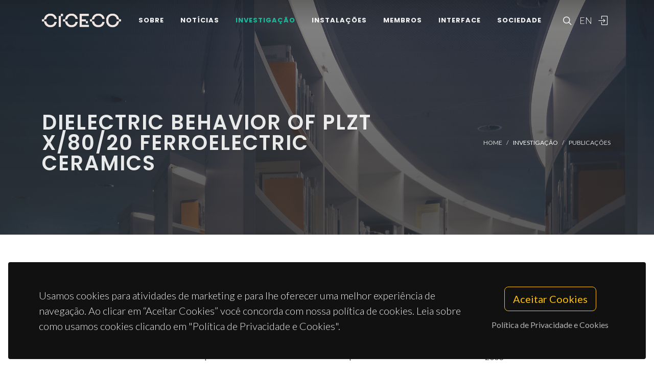

--- FILE ---
content_type: text/html; charset=UTF-8
request_url: https://www.ciceco.ua.pt/?tabela=publicationdetail&menu=212&language=pt&id=6824
body_size: 38721
content:
<!DOCTYPE html PUBLIC "-//W3C//DTD XHTML 1.0 Transitional//EN" "http://www.w3.org/TR/xhtml1/DTD/xhtml1-transitional.dtd">
<html lang="pt" xmlns="http://www.w3.org/1999/xhtml">
<head>
	<meta http-equiv="X-UA-Compatible" content="IE=9">
	<meta content="text/html; charset=iso-8859-1" http-equiv="Content-Type"/>
	<title>CICECO Publication » Dielectric behavior of PLZT x/80/20 ferroelectric ceramics</title>
	<meta name="keywords" content="CICECO, Aveiro Institute of Materials, research center, associated laboratory, materials science, nanotechnology, sustainable materials, circular economy, biomaterials, energy materials, photonic materials, nanocomposites, materials engineering, University of Aveiro"/>
	<meta name="description" content="PLZT x/80/20 (x=6, 8, 10 at%) ferroelectric ceramics were prepared by conventional oxide mixture method. X-ray difraction analysis show pure perovskite phases. The dielectric properties were analyzed in a wide frequency and temperature ranges, specially around the transition temperature, taking into account the incorporation of the lanthanum into the lattice. A relaxor behavior with diffuse phase transition was observed for all compositions."/>
	<meta name="author" content="Garcia, O; Pelaiz, A; Calderon, F; Amorin, H"/>
	<meta name="publisher" content="TAYLOR & FRANCIS LTD"/>
	<meta property="og:title" content="CICECO Publication » Dielectric behavior of PLZT x/80/20 ferroelectric ceramics"/>
	<meta property="og:type" content="website"/>
	<meta property="article:author" content="Garcia, O; Pelaiz, A; Calderon, F; Amorin, H"/>
	<meta property="article:publisher" content="TAYLOR & FRANCIS LTD"/>
	<meta property="og:url" content="https://www.ciceco.ua.pt/?tabela=publicationdetail&menu=212&language=pt&id=6824"/>
	<meta property="fb:app_id" content="1355710464528251"/>
	<link rel='image_src' href="https://www.ciceco.ua.pt/images/_main/metadata/metadata.jpg">
	<meta property="og:image" content="https://www.ciceco.ua.pt/images/_main/metadata/metadata.jpg"/>
	<meta property="og:site_name" content="CICECO Publication"/>
	<meta property="og:description" content="PLZT x/80/20 (x=6, 8, 10 at%) ferroelectric ceramics were prepared by conventional oxide mixture method. X-ray difraction analysis show pure perovskite phases. The dielectric properties were analyzed in a wide frequency and temperature ranges, specially around the transition temperature, taking into account the incorporation of the lanthanum into the lattice. A relaxor behavior with diffuse phase transition was observed for all compositions."/>
	<meta property="twitter:card" content="summary_large_image">
	<meta property="twitter:url" content="https://www.ciceco.ua.pt/?tabela=publicationdetail&menu=212&language=pt&id=6824">
	<meta property="twitter:title" content="CICECO Publication » Dielectric behavior of PLZT x/80/20 ferroelectric ceramics">
	<meta property="twitter:description" content="PLZT x/80/20 (x=6, 8, 10 at%) ferroelectric ceramics were prepared by conventional oxide mixture method. X-ray difraction analysis show pure perovskite phases. The dielectric properties were analyzed in a wide frequency and temperature ranges, specially around the transition temperature, taking into account the incorporation of the lanthanum into the lattice. A relaxor behavior with diffuse phase transition was observed for all compositions.">
	<meta property="twitter:image" content="https://www.ciceco.ua.pt/images/_main/metadata/metadata.jpg">

    <link rel="apple-touch-icon" sizes="180x180" href="/images/_main/base/apple-touch-icon.png">
    <link rel="icon" type="image/png" sizes="32x32" href="/images/_main/base/favicon-32x32.png">
    <link rel="icon" type="image/png" sizes="16x16" href="/images/_main/base/favicon-16x16.png">
    <link rel="manifest" href="/images/_main/base/site.webmanifest">
    <link rel="mask-icon" href="/images/_main/base/safari-pinned-tab.svg" color="#201f25">
    <link rel="shortcut icon" href="/images/_main/base/favicon.ico">
    <meta name="msapplication-TileColor" content="#201f25">
    <meta name="msapplication-config" content="/images/_main/base/browserconfig.xml">
    <meta name="theme-color" content="#ffffff">

	<meta name="apple-mobile-web-app-title" content="CICECO"/>
	<meta name="application-name" content="CICECO"/>


	<link href="https://fonts.googleapis.com/css?family=Lato:300,400,400i,700|Poppins:300,400,500,600,700|PT+Serif:400,400i&display=swap" rel="stylesheet" type="text/css"/>
	<link rel="stylesheet" href="css/bootstrap.css" type="text/css"/>
	<link rel="stylesheet" href="style.css" type="text/css"/>
	<link rel="stylesheet" href="css/swiper.css" type="text/css"/>
	<link rel="stylesheet" href="css/dark.css" type="text/css"/>
	<link rel="stylesheet" href="css/font-icons.css" type="text/css"/>
	<link rel="stylesheet" href="css/animate.css" type="text/css"/>
	<link rel="stylesheet" href="css/magnific-popup.css" type="text/css"/>
	<link rel="stylesheet" href="css/components/radio-checkbox.css" type="text/css"/>
	<link rel="stylesheet" href="css/components/bs-select.css" type="text/css"/>
	<link rel="stylesheet" href="css/components/bs-datatable.css" type="text/css"/>
	<link rel="stylesheet" href="css/swiper.css" type="text/css"/>
	<link rel="stylesheet" href="css/custom.css" type="text/css"/>
	<meta name="viewport" content="width=device-width, initial-scale=1"/>
    <!-- Google tag (gtag.js) -->
<script async src="https://www.googletagmanager.com/gtag/js?id=G-C0D9P4XPSP"></script>
<script>
    window.dataLayer = window.dataLayer || [];
    function gtag(){dataLayer.push(arguments);}
    gtag('js', new Date());

    gtag('config', 'G-C0D9P4XPSP');
</script>


    
    
</head>

<body class="stretched page-transition" data-loader="2" data-animation-in="fadeIn" data-speed-in="800" data-animation-out="fadeOut" data-speed-out="400">
<div id="wrapper" class="clearfix">
    <header id="header" class="transparent-header dark header-size-custom" data-mobile-sticky="true">
	<div id="header-wrap">
		<div class="container">
			<div class="header-row">
				<div id="logo">
					<a href="?language=pt" class="standard-logo" data-dark-logo="images/logo-dark.png"><img src="images/logo.png" alt="CICECO Logo"></a>
					<a href="?language=pt" class="retina-logo" data-dark-logo="images/logo-dark@2x.png"><img src="images/logo@2x.png" alt="CICECO Logo"></a>
				</div>
				<div class="header-misc d-lg-flex">
					<div id="top-search" class="header-misc-icon">
						<a href="#" id="top-search-trigger"><i class="icon-line-search"></i><i class="icon-line-cross"></i></a>
					</div>

					<div id="language" class="header-misc-icon fw-light d-none d-sm-block">
                        <a href="?tabela=publicationdetail&menu=212&language=eng&id=6824"  id="top-language-trigger">EN</a>					</div>
					<div class="header-misc-icon d-none d-sm-block">
                        							<a href="?tabela=loginpage&language=pt"><i class="icon-line2-login"></i></a>
                            					</div>
				</div>


                <div id="primary-menu-trigger">
                    <svg class="svg-trigger" viewBox="0 0 100 100">
                        <path d="m 30,33 h 40 c 3.722839,0 7.5,3.126468 7.5,8.578427 0,5.451959 -2.727029,8.421573 -7.5,8.421573 h -20"></path>
                        <path d="m 30,50 h 40"></path>
                        <path d="m 70,67 h -40 c 0,0 -7.5,-0.802118 -7.5,-8.365747 0,-7.563629 7.5,-8.634253 7.5,-8.634253 h 20"></path>
                    </svg>
                </div>


				<!-- Primary Navigation ============================================= -->
				<nav class="primary-menu">
					<ul class="menu-container">
                        								<li class="menu-item ">
                                    										<a href="?tabela=geral&menu=196&language=pt" class="menu-link">Sobre</a>
                                    									<ul class="sub-menu-container">
                                        											<li class="menu-item">
												<a class="menu-link  "  href="?menu=196&language=pt&tabela=geral">Visão Geral</a>
											</li>
                                            											<li class="menu-item">
												<a class="menu-link  "  href="?menu=198&language=pt&tabela=geral">Estrutura Organizacional</a>
											</li>
                                            											<li class="menu-item">
												<a class="menu-link  "  href="?menu=197&language=pt&tabela=geral">Dados e Valores</a>
											</li>
                                            											<li class="menu-item">
												<a class="menu-link  "  href="?menu=652&language=pt&tabela=geral">Identidade Institucional</a>
											</li>
                                            											<li class="menu-item">
												<a class="menu-link  "  href="?menu=600&language=pt&tabela=geral">Junta-te a Nós</a>
											</li>
                                            											<li class="menu-item">
												<a class="menu-link  "  href="?menu=201&language=pt&tabela=geral">Contactos e Localização</a>
											</li>
                                            									</ul>
								</li>
                                								<li class="menu-item ">
                                    										<a href="?tabela=noticias&menu=255&language=pt" class="menu-link">Notícias</a>
                                    									<ul class="sub-menu-container">
                                        											<li class="menu-item">
												<a class="menu-link  "  href="?menu=255&language=pt&tabela=noticias">Notícias e Eventos</a>
											</li>
                                            									</ul>
								</li>
                                								<li class="menu-item current">
                                    										<a href="?tabela=geral&menu=204&language=pt" class="menu-link">Investigação</a>
                                    									<ul class="sub-menu-container">
                                        											<li class="menu-item">
												<a class="menu-link  "  href="?menu=204&language=pt&tabela=geral">Visão Geral</a>
											</li>
                                            											<li class="menu-item">
												<a class="menu-link  "  href="?menu=622&language=pt&tabela=geral">Spotlight</a>
											</li>
                                            											<li class="menu-item">
												<a class="menu-link  "  href="?menu=208&language=pt&tabela=projectos">Projetos</a>
											</li>
                                            											<li class="menu-item">
												<a class="menu-link active "  href="?menu=211&language=pt&tabela=publications&type=J">Publicações<span class="sr-only">(current)</span></a>
											</li>
                                            									</ul>
								</li>
                                								<li class="menu-item ">
                                    										<a href="?tabela=geral&menu=228&language=pt" class="menu-link">Instalações</a>
                                    									<ul class="sub-menu-container">
                                        											<li class="menu-item">
												<a class="menu-link  "  href="?menu=228&language=pt&tabela=geral">Visão Geral</a>
											</li>
                                            											<li class="menu-item">
												<a class="menu-link  "  href="?menu=519&language=pt&tabela=geral">Instalações Centrais</a>
											</li>
                                            											<li class="menu-item">
												<a class="menu-link  "  href="?menu=640&language=pt&tabela=geral">Instalações Avançadas</a>
											</li>
                                            									</ul>
								</li>
                                								<li class="menu-item ">
                                    										<a href="?tabela=membros&menu=219&language=pt" class="menu-link">Membros</a>
                                    									<ul class="sub-menu-container">
                                        											<li class="menu-item">
												<a class="menu-link  "  href="?menu=219&language=pt&tabela=membros">Mosaico</a>
											</li>
                                            											<li class="menu-item">
												<a class="menu-link  "  href="?menu=218&language=pt&tabela=membros">Lista</a>
											</li>
                                            											<li class="menu-item">
												<a class="menu-link  "  href="?menu=643&language=pt&tabela=geral">Membros Honorários</a>
											</li>
                                            											<li class="menu-item">
												<a class="menu-link  "  href="?menu=665&language=pt&tabela=geral">Alumni</a>
											</li>
                                            									</ul>
								</li>
                                								<li class="menu-item ">
                                    										<a href="?tabela=geral&menu=233&language=pt" class="menu-link">Interface</a>
                                    									<ul class="sub-menu-container">
                                        											<li class="menu-item">
												<a class="menu-link  "  href="?menu=233&language=pt&tabela=geral">Visão Geral</a>
											</li>
                                            											<li class="menu-item">
												<a class="menu-link  "  href="?menu=239&language=pt&tabela=patentes">Patentes</a>
											</li>
                                            											<li class="menu-item">
												<a class="menu-link  "  href="?menu=244&language=pt&tabela=geral">Empresas Spin-off</a>
											</li>
                                            									</ul>
								</li>
                                								<li class="menu-item ">
                                    										<a href="?tabela=geral&menu=659&language=pt" class="menu-link">Sociedade</a>
                                    									<ul class="sub-menu-container">
                                        											<li class="menu-item">
												<a class="menu-link  "  href="?menu=659&language=pt&tabela=geral">Visão Geral</a>
											</li>
                                            											<li class="menu-item">
												<a class="menu-link  "  href="?menu=252&language=pt&tabela=geral">Atividades e Iniciativas</a>
											</li>
                                            									</ul>
								</li>
                                
						<li class="menu-item d-block d-sm-none">
                            <a class="menu-link" href="?tabela=publicationdetail&menu=212&language=eng&id=6824"  id="top-language-trigger">English</a>						</li>

						<li class="menu-item d-block d-sm-none">
                            	                            <a class="menu-link" href="?tabela=loginpage&language=pt"><div>
			                            Entrar			                            </i>
		                            </div></a>
													</li>

					</ul>
				</nav>
				<form class="top-search-form" action="http://www.google.com/search" method="get">
					<input type="hidden" name="q" value="site:https://www.ciceco.ua.pt/">
					<input type="text" name="q" class="form-control" value="" placeholder="
					Escreva  &amp; Pressione Enter..					" autocomplete="off">
				</form>
			</div>
		</div>
	</div>
	<div class="header-wrap-clone"></div>
</header>
    
<section id="page-title" class="page-title-parallax page-title-dark include-header" style="background-image: linear-gradient(to bottom, rgba(30, 30, 30, 0.95) 10%, rgba(51, 51, 51, 0.6) 33%, rgba(51, 51, 51, 0.8) 80%), url('images/_main/publications/back3.jpg'); background-size: cover; padding: 120px 0;" data-bottom-top="background-position:center 0px;" data-top-bottom="background-position:center -300px;">
    <div class="container clearfix" >
        <div class="row">
            <div class="col-md-8">
                <h1 data-animate="fadeInUp">Dielectric behavior of PLZT x/80/20 ferroelectric ceramics</h1>
            </div>
            <div class="col-md-4">
                <ol class="breadcrumb" >
                    <li class="breadcrumb-item text-uppercase small"><a href="./">Home</a></li>


                    <li class="breadcrumb-item text-uppercase small text-light">Investigação</li><li class="breadcrumb-item text-uppercase small"><a href="?menu=211&language=pt&tabela=publications&type=J">Publicações</a></li>                </ol>
            </div>
        </div>
    </div>
</section>

<section id="content">
	<div class="content-wrap">
		<div class="container clearfix">
			<div class="row gutter-40 col-mb-80">
				<div class="postcontent col-lg-9">
					<div class="single-post mb-0">
						<div class="entry clearfix">
							<div class="entry-content ">
								<div class="d-flex flex-row-reverse flex-wrap">
                                    
                                    								</div>


                                									<div class="heading-block border-bottom-0">
										<h4>resumo</h4>
										<p>PLZT x/80/20 (x=6, 8, 10 at%) ferroelectric ceramics were prepared by conventional oxide mixture method. X-ray difraction analysis show pure perovskite phases. The dielectric properties were analyzed in a wide frequency and temperature ranges, specially around the transition temperature, taking into account the incorporation of the lanthanum into the lattice. A relaxor behavior with diffuse phase transition was observed for all compositions.</p>
									</div>
                                    									<div class="heading-block border-bottom-0">
										<h4>palavras-chave</h4>
										<p class="text-lowercase">RHOMBOHEDRAL PB(ZR1-XTIX)O-3 CERAMICS; RELAXOR FERROELECTRICS; LANTHANUM MODIFICATION; RELAXATION</p>
									</div>
                                    									<div class="heading-block border-bottom-0">
										<h4>categoria</h4>
										<p>Materials Science; Physics</p>
									</div>
                                    									<div class="heading-block border-bottom-0">
										<h4>autores</h4>
										<p>Garcia, O; Pelaiz, A; Calderon, F; Amorin, H</p>
									</div>
                                    								<div class="heading-block border-bottom-0">
									<h4>
                                        Grupos
									</h4>
									<p>


                                        									</p>

								</div>
                                
                                
                                
								<div class="clear"></div>
								<div class="si-share border-0 d-flex justify-content-between align-items-center">
			                        <span>
			                        Partilhe este projeto			                        </span>
									<div>
										<a href="http://www.facebook.com/sharer.php?u=https://www.ciceco.ua.pt/?tabela=publicationdetail&menu=212&language=pt&id=6824" target="_blank" class="social-icon si-borderless si-facebook">
											<i class="icon-facebook"></i> <i class="icon-facebook"></i> </a>
										<a href="https://twitter.com/share?url=https://www.ciceco.ua.pt/?tabela=publicationdetail&menu=212&language=pt&id=6824&amp;text=Dielectric behavior of PLZT x/80/20 ferroelectric ceramics" target="_blank" class="social-icon si-borderless si-twitter">
											<i class="icon-twitter"></i> <i class="icon-twitter"></i> </a>
										<a href="http://www.linkedin.com/shareArticle?mini=true&amp;url=https://www.ciceco.ua.pt/?tabela=publicationdetail&menu=212&language=pt&id=6824" target="_blank" class="social-icon si-borderless si-linkedin">
											<i class="icon-linkedin"></i> <i class="icon-linkedin"></i> </a>
										<a href="javascript:void((function()%7Bvar%20e=document.createElement('script');e.setAttribute('type','text/javascript');e.setAttribute('charset','UTF-8');e.setAttribute('src','http://assets.pinterest.com/js/pinmarklet.js?r='+Math.random()*99999999);document.body.appendChild(e)%7D)());" target="_blank" class="social-icon si-borderless si-pinterest">
											<i class="icon-pinterest"></i> <i class="icon-pinterest"></i> </a>
										<a href="https://plus.google.com/share?url=https://www.ciceco.ua.pt/?tabela=publicationdetail&menu=212&language=pt&id=6824" target="_blank" class="social-icon si-borderless si-gplus">
											<i class="icon-gplus"></i> <i class="icon-gplus"></i> </a>
										<a href="mailto:?Subject=CICECO NEWS | Dielectric behavior of PLZT x/80/20 ferroelectric ceramics&amp;Body=See more details on: https://www.ciceco.ua.pt/?tabela=publicationdetail&menu=212&language=pt&id=6824" class="social-icon si-borderless si-email3">
											<i class="icon-email3"></i> <i class="icon-email3"></i> </a>
									</div>
								</div>
							</div>
						</div>

						<h4 class="text-uppercase">
                            Publicações similares
						</h4>

						<div id="related-portfolio" class="owl-carousel portfolio-carousel carousel-widget" data-margin="30" data-nav="false" data-autoplay="5000" data-loop="true" data-items-xs="1" data-items-sm="2" data-items-md="3" data-items-xl="3">
                            									<div class="oc-item">
										<div class="portfolio-item">
											<div class="portfolio-desc">
												<h4>
													<a href="?tabela=publicationdetail&menu=212&language=pt&id=6824" class="stretched-link">Dielectric behavior of PLZT x/80/20 ferroelectric ceramics</a>
												</h4>
												<span class="fw-light">Garcia, O; Pelaiz, A; Calderon, F; Amorin, H</span>
											</div>
										</div>
									</div>
                                    									<div class="oc-item">
										<div class="portfolio-item">
											<div class="portfolio-desc">
												<h4>
													<a href="?tabela=publicationdetail&menu=212&language=pt&id=12256" class="stretched-link">Flux growth and effect of cobalt doping on dielectric, conductivity and relaxation behaviour of 0.91Pb[Zn1/3Nb2/3]O-3-0.09PbTiO(3) crystals</a>
												</h4>
												<span class="fw-light">Singh, B; Bdikin, I; Kaushal, A; Kumar, B</span>
											</div>
										</div>
									</div>
                                    									<div class="oc-item">
										<div class="portfolio-item">
											<div class="portfolio-desc">
												<h4>
													<a href="?tabela=publicationdetail&menu=212&language=pt&id=29239" class="stretched-link">Giant Polarization in Quasi-Adiabatic Ferroelectric Na<SUP>+</SUP> Electrolyte for Solid-State Energy Harvesting and Storage</a>
												</h4>
												<span class="fw-light">Baptista, MC; Khalifa, H; Araujo, A; Maia, BA; Souto, M; Braga, MH</span>
											</div>
										</div>
									</div>
                                    									<div class="oc-item">
										<div class="portfolio-item">
											<div class="portfolio-desc">
												<h4>
													<a href="?tabela=publicationdetail&menu=212&language=pt&id=14420" class="stretched-link">Physical properties of strontium barium niobate thin films prepared by polymeric chemical method</a>
												</h4>
												<span class="fw-light">Melo, M; Araujo, EB; Turygin, AP; Shur, VY; Kholkin, AL</span>
											</div>
										</div>
									</div>
                                    									<div class="oc-item">
										<div class="portfolio-item">
											<div class="portfolio-desc">
												<h4>
													<a href="?tabela=publicationdetail&menu=212&language=pt&id=8885" class="stretched-link">Structure and dielectric properties of 80%Pb(Zn1/3Nb2/3) O-3-20%PbTiO3 thin films prepared by modified sol-gel process</a>
												</h4>
												<span class="fw-light">Li, CQ; Liu, AY; Shi, JQ; Ruan, YF; Huang, L; Shi, WZ; Meng, XJ; Sun, JL; Chu, JH; Zhang, XD</span>
											</div>
										</div>
									</div>
                                    									<div class="oc-item">
										<div class="portfolio-item">
											<div class="portfolio-desc">
												<h4>
													<a href="?tabela=publicationdetail&menu=212&language=pt&id=8451" class="stretched-link">Electromechanical Imaging and Spectroscopy of Ferroelectric and Piezoelectric Materials: State of the Art and Prospects for the Future</a>
												</h4>
												<span class="fw-light">Balke, N; Bdikin, I; Kalinin, SV; Kholkin, AL</span>
											</div>
										</div>
									</div>
                                    						</div>


					</div>
				</div>
				<!-- Sidebar
============================================= -->
				<div class="sidebar col-lg-3 order-lg-last">
					<div class="sidebar-widgets-wrap">
						<div class="widget clearfix">
							<h4>
                                Detalhes da Publicação							</h4>


                            
								<div class="mb-2">
									<h6 class="mb-0 text-capitalize">tipo</h6>Journal Article								</div>
                                								<div class="mb-2">
									<h6 class="mb-0 text-capitalize">ano</h6>2003								</div>
                                								<div class="mb-2">
									<h6 class="mb-0 text-capitalize">revista</h6>FERROELECTRICS								</div>
                                								<div class="mb-2">
									<h6 class="mb-0 text-capitalize">volume</h6>294								</div>
                                								<div class="mb-2">
									<h6 class="mb-0 text-capitalize">editora</h6>TAYLOR & FRANCIS LTD								</div>
                                								<div class="mb-2">
									<h6 class="mb-0 text-capitalize">issn</h6>0015-0193								</div>
                                								<div class="mb-2">
									<h6 class="mb-0 text-capitalize">identificador de objeto digital</h6>
									<a target="_blank" href="http://dx.doi.org/10.1080/00150190390239945">10.1080/00150190390239945</a>
								</div>
                                								<div class="mb-2">
									<h6 class="mb-0 text-capitalize">identificador web of science</h6>
									<a target="_blank" href="https://www.webofscience.com/wos/woscc/full-record/WOS:000186527000021">WOS:000186527000021</a>
								</div>
                                
						</div>

                        								<div class="widget clearfix d-none d-md-block">
									<h4>
                                        Métricas da Revista (JCR 2019)
									</h4>
									<div class="mb-2"><h6 class="mb-0">Journal Impact
									                                   Factor</h6>0.669									</div>
									<div class="mb-2"><h6 class="mb-0">Journal Impact Factor (5
									                                   yrs)</h6>0.718									</div>
									<div class="mb-2"><h6 class="mb-0">category normalized journal
									                                   percentile </h6>9.089									</div>
								</div>

                                								<div class="widget clearfix d-none d-md-block">
									<h4>
                                        Citações									</h4>
									<div class="mb-2">
										<span class="__dimensions_badge_embed__" data-doi="10.1080/00150190390239945" data-legend="always" data-style="small_circle"></span>
										<script async src="https://badge.dimensions.ai/badge.js" charset="utf-8"></script>
									</div>
								</div>
                                
								<div class="widget clearfix d-none d-md-block">
									<h4>
                                        Interação Social									</h4>
									<div class="mb-2">
										<script type='text/javascript' src='https://d1bxh8uas1mnw7.cloudfront.net/assets/embed.js'></script>
										<div data-condensed='true' data-badge-details='right' data-badge-type="donut" data-doi='10.1080/00150190390239945' class="altmetric-embed"></div>
									</div>
								</div>
                                					</div>
				</div>
			</div>
		</div>
	</div>
</section>


	<div class="gdpr-settings dark">
		<div class="container-fluid">
			<div class="row align-items-center">
				<div class="col-md mb-5 mb-md-0 text-center text-md-start">
					<p class="lead mb-0">
                        Usamos cookies para atividades de marketing e para lhe oferecer uma melhor experiência de navegação. Ao clicar em “Aceitar Cookies” você concorda com nossa política de cookies. Leia sobre como usamos cookies clicando em "Política de Privacidade e Cookies".					</p>
				</div>
				<div class="col-md-auto text-center">
					<button class="btn btn-lg btn-outline-warning gdpr-accept">
                        Aceitar Cookies
					</button>
					<br> <a href="#gdpr-preferences" class="btn btn-link text-light op-07 mt-2" data-lightbox="inline">
                        Política de Privacidade e Cookies					</a>
				</div>
			</div>
		</div>
	</div>

	<div class="mfp-hide" id="gdpr-preferences">
		<div class="block mx-auto bg-white gdpr-cookie-settings" style="max-width: 800px;">
			<div class="p-5" style="max-height: 400px; overflow-y: scroll; -webkit-overflow-scrolling: touch;">

                <h2 id="dados-pessoais">Dados pessoais</h2>
					<p>O CICECO-Instituto de Materiais de Aveiro respeita a sua privacidade, garantindo a confidencialidade dos dados pessoais que partilhe com a institui&ccedil;&atilde;o por esta via, n&atilde;o recolhendo qualquer informa&ccedil;&atilde;o pessoal sobre si sem o seu consentimento, nos termos exigidos pelo <span style="text-decoration: underline;">Regulamento Geral de Prote&ccedil;&atilde;o de Dados (RGPD)</span>.</p>
					<p>Os dados recolhidos em formul&aacute;rios destinam-se exclusivamente ao processamento de pedidos dos utilizadores e n&atilde;o ser&atilde;o usados para qualquer outro fim, salvaguardando-se sempre a sua confidencialidade, nos termos da prote&ccedil;&atilde;o conferida pelo referido regulamento.</p>
					<p>A recolha e tratamento de dados &eacute; da responsabilidade do CICECO e o seu armazenamento &eacute; devidamente protegido, podendo apenas ser aceder &agrave; informa&ccedil;&atilde;o os trabalhadores do CICECO autorizados no &acirc;mbito das suas fun&ccedil;&otilde;es, estando sempre claro nos respetivos formul&aacute;rios de recolha os fins a que se destinam. As restantes quest&otilde;es a considerar nesta mat&eacute;ria ser&atilde;o tratadas pela Universidade de Aveiro de acordo com o regime estabelecido pelo RGPD.</p>
					<h2 id="politica-de-cookies">Pol&iacute;tica de cookies</h2>
					<p>Os cookies s&atilde;o pequenos ficheiros com informa&ccedil;&atilde;o alfanum&eacute;rica gravados no disco r&iacute;gido do seu computador pelo navegador e t&ecirc;m como objetivo melhorar a experi&ecirc;ncia dos utilizadores e a melhoria de navega&ccedil;&atilde;o no website.</p>
					<h3 id="recolha-e-utilizacao-de-informacao-tecnica">Recolha e utiliza&ccedil;&atilde;o de informa&ccedil;&atilde;o t&eacute;cnica</h3>
					<p>Os cookies usados s&atilde;o an&oacute;nimos, n&atilde;o sendo guardada neles qualquer informa&ccedil;&atilde;o dos nossos utilizadores que possibilite a sua identifica&ccedil;&atilde;o pessoal.</p>
					<p class="mb-1">As informa&ccedil;&otilde;es t&eacute;cnicas registadas consistem em:</p>
					<ul>
					<li>endere&ccedil;o de IP (Internet Protocol) do visitante;</li>
					<li>tipo de navegador de Internet (browser) utilizado pelo visitante do site e o respetivo sistema operativo usado</li>
					<li>a data e a hora da consulta;</li>
					<li>as p&aacute;ginas visitadas no site e os documentos descarregados</li>
					<li>A informa&ccedil;&atilde;o t&eacute;cnica recolhida &eacute; utilizada apenas para fins estat&iacute;sticos.</li>
					</ul>
					<h3 id="cookies-utilizados">Cookies utilizados</h3>
					<h4 id="cookies-de-sessao">Cookies de sess&atilde;o</h4>
					<p>Estes cookies s&atilde;o utilizados para registar as prefer&ecirc;ncias do utilizador, tal como a l&iacute;ngua em que os websites s&atilde;o apresentados ou para manter as sess&otilde;es de utilizadores autenticadas, sendo automaticamente apagados quando o navegador &eacute; fechado.</p>
					<h4 id="cookies-persistentes">Cookies persistentes</h4>
					<p>Estes cookies guardam informa&ccedil;&atilde;o que &eacute; necess&aacute;ria entre sess&otilde;es. Por exemplo, &eacute; guardado um cookie persistente para registar que o utilizador tomou conhecimento da pol&iacute;tica de cookies e assim n&atilde;o voltar a mostrar a mensagem relativa a esta pol&iacute;tica, na pr&oacute;xima vez que visitar o website. Este cookie mant&eacute;m-se no computador at&eacute; chegar a sua data de expira&ccedil;&atilde;o ou ser apagado pelo utilizador.</p>
					
					<h2 id="protecao-de-dados">Prote&ccedil;&atilde;o de dados</h2>
					<p>A presente pol&iacute;tica de privacidade abrange o Sistema de Informa&ccedil;&atilde;o da Universidade de Aveiro (SIUA), regendo-se pelo <span style="text-decoration: underline;">Regulamento Geral de Prote&ccedil;&atilde;o de Dados (RGPD)</span>, Regulamento (UE) n.&ordm; 2016/679, de 27 de abril de 2016.</p>
					<h3 id="encarregado-da-protecao-de-dados">Encarregado da Prote&ccedil;&atilde;o de Dados</h3>
					<p>A Universidade de Aveiro tem um <span style="text-decoration: underline;">Encarregado de Prote&ccedil;&atilde;o de Dados</span> (EPD) / Data Protection Officer (DPO), que garante a conformidade do tratamento de dados pessoais com a legisla&ccedil;&atilde;o em vigor, estando dispon&iacute;vel atrav&eacute;s do endere&ccedil;o de correio eletr&oacute;nico epd@ua.pt.</p>
			</div>
			<div class="section text-center p-4 m-0 border-top">
				<a href="#" class="button button-rounded button-dirtygreen animated op-08 gdpr-save-cookies" data-hover-animate="op-1" data-hover-animate-out="op-08">
                    Fechar</a><br>
			</div>
		</div>
	</div>

    <!-- Footer============================================= -->
<footer id="footer" class="dark border-top-0">
	<div class="
	container
	">
		<div class="footer-widgets-wrap">
			<div class="row clearfix">
				<div class="col-lg-6">
					<div class="widget">
						<div class="row col-mb-30 mb-0">
							<div class="col-sm-6">
								<div class="footer-big-contacts">
									<div class="widget_links w-75">
										<img src="images/sponsors/ciceco_ua_v.png" alt="Image" class="footer-logo">
									</div>
									<div class="clearfix d-flex">
										<a href="http://www.linkedin.com/company/ciceco---centre-for-research-in-ceramics-and-composite-materials/" class="social-icon si-rounded si-light si-linkedin" title="Linked In">
											<i class="icon-linkedin"></i> <i class="icon-linkedin"></i> </a>
										<a href="http://www.facebook.com/CICECO/" class="social-icon si-rounded si-light si-facebook" title="Facebook">
											<i class="icon-facebook"></i> <i class="icon-facebook"></i> </a>
										<a href="https://twitter.com/ciceco_ua" class="social-icon si-rounded si-light si-twitter" title="Twitter">
											<i class="icon-twitter"></i> <i class="icon-twitter"></i> </a>
										<a href="https://www.instagram.com/ciceco_whatmatters/" class="social-icon si-rounded si-light si-instagram" title="Instagram">
											<i class="icon-instagram"></i> <i class="icon-instagram"></i> </a>
										<a href="https://www.youtube.com/user/CICECOUA" class="social-icon si-rounded si-light si-youtube" title="Youtube">
											<i class="icon-youtube"></i> <i class="icon-youtube"></i> </a>
									</div>

								</div>
							</div>
							<div class="col-sm-6">
								<div class="footer-big-contacts">
									<h4 class="text-uppercase mb-3">
                                        Contactos									</h4>
									<p class="mb-0 fw-light">
										<a href="https://www.google.com/maps/dir/40.6405055,-8.6537539/ciceco+ua/">Campus Universitário de Santiago <br> 3810-193 Aveiro - Portugal</a><br>
										<a href="tel:+351 234 370 200">(+351) 234 370 200</a> <br>
										<a href="mailto:ciceco@ua.pt">ciceco@ua.pt</a>
									</p>
								</div>
							</div>

						</div>
					</div>
				</div>

				<div class="col-lg-6">
					<h4 class="text-uppercase mb-3">
                        Apoios					</h4>
					<div class="row align-center">
						<div class="widget_links" style="width:20%">
							<img src="images/sponsors/ua.png" alt="Image" class="footer-logo">
						</div>
						<div class="widget_links" style="width:20%">
							<img src="images/sponsors/fct.png" alt="Image" class="footer-logo">
						</div>
						<div class="widget_links" style="width:20%">
							<img src="images/sponsors/compete2020.png" alt="Image" class="footer-logo">
						</div>
						<div class="widget_links" style="width:20%">
							<img src="images/sponsors/pt2020.png" alt="Image" class="footer-logo">
						</div>
						<div class="widget_links" style="width:20%">
							<img src="images/sponsors/UE.png" alt="Image" class="footer-logo">
						</div>
					</div>
				</div>
			</div>
		</div>

	</div>

	<!-- Copyrights============================================= -->

	<div id="copyrights">

		<div class="container text-center text-uppercase">

			&copy; 2023, CICECO

		</div>
		<div class="copyright-links center"><a href="#gdpr-preferences" data-lightbox="inline">Privacy Policy</a></div>

	</div><!-- #copyrights end -->
</footer><!-- #footer end -->
</div>

<div id="gotoTop" class="icon-angle-up"></div>
<script src="js/jquery.js"></script>
<script src="js/plugins.min.js"></script>
<script src="js/components/bs-select.js"></script>
<script src="js/functions.js"></script>
<script src="js/components/bs-datatable.js"></script>
<script>
    $('.selectpickerautosubmit').on('change', function () {
        $(this).closest('form').submit();
    });
</script>
<script>
    $(document).ready(function () {
        $('#datatable1').dataTable({
            "order": [],
            "info": false,
            "paging": false,
            "searching": false,
            "dom": '<"top mb-1"f>rt<"bottom"lp><"clear">'
        });

    });
</script>
<script language="JavaScript">
    $(function() {
        var screenWidth = $(window).width();
        // if window width is smaller than 800 remove the autoplay attribute
        if (screenWidth >= 600) {
            $('#background-video').attr('autoplay', 'autoplay');
        }
    });
</script>


</body>
</html>


--- FILE ---
content_type: text/css
request_url: https://www.ciceco.ua.pt/css/font-icons.css
body_size: 122897
content:
@font-face {
	font-family: "font-icons";
  src: url("fonts/font-icons.woff2") format("woff2");
  font-weight: normal;
  font-style: normal;
  font-display: swap;
}

@font-face {
	font-family: "lined-icons";
  src: url("fonts/lined-icons.woff2") format("woff2");
  font-weight: normal;
  font-style: normal;
  font-display: swap;
}

@font-face {
	font-family: "Simple-Line-Icons";
  src: url("fonts/Simple-Line-Icons.woff2") format("woff2");
  font-weight: normal;
  font-style: normal;
  font-display: swap;
}

[class^="icon-"],
[class*=" icon-"],
[class^="icon-line-"],
[class*=" icon-line-"],
[class^="icon-line2-"],
[class*=" icon-line2-"],
.side-header .primary-menu ul > li.sub-menu > a:after,
.docs-navigation ul ul li.current a:after {
	display: inline-block;
	font-family: "font-icons";
	speak: none;
	font-style: normal;
	font-weight: normal;
	font-variant: normal;
	text-transform: none;
	line-height: inherit;
	-webkit-font-smoothing: antialiased;
	-moz-osx-font-smoothing: grayscale;
}

[class^="icon-line-"],
[class*=" icon-line-"] {
	font-family: "lined-icons";
}

[class^="icon-line2-"],
[class*=" icon-line2-"] {
	font-family: "Simple-Line-Icons";
}

.icon-lg {
	font-size: 1.3333333333333333em;
	line-height: 0.75em;
	vertical-align: -15%;
}
.icon-2x {
	font-size: 2em;
}
.icon-3x {
	font-size: 3em;
}
.icon-4x {
	font-size: 4em;
}
.icon-5x {
	font-size: 5em;
}
.icon-fw {
	width: 1.2857142857142858em;
	text-align: center;
}

.iconlist {
	padding-left: 0;
	margin-left: 0;
	list-style-type: none;
}

.iconlist li {
	position: relative;
	display: flex;
	align-items: baseline;
}

.iconlist ul {
	list-style-type: none;
	margin: 0.5rem 0 0.5rem 1.5rem;
}

.iconlist > li [class^="icon-"]:first-child,
.iconlist > li [class*=" icon-"]:first-child {
	position: relative;
	text-align: center;
	top: 1px;
	width: 1rem;
    margin-right: 0.75rem;
    flex: 0 0 auto;
}

.rtl .iconlist > li [class^="icon-"]:first-child,
.rtl .iconlist > li [class*=" icon-"]:first-child {
	margin-left: 0.75rem;
	margin-right: 0;
}

.iconlist.iconlist-large {
	font-size: 1.5rem;
}

.iconlist.iconlist-large li {
	margin: 4px 0;
}

.iconlist.iconlist-large > li [class^="icon-"],
.iconlist.iconlist-large > li [class*=" icon-"] {
	width: 1.5rem;
	margin-right: 5px;
}

.rtl .iconlist.iconlist-large > li [class^="icon-"],
.rtl .iconlist.iconlist-large > li [class*=" icon-"] {
	margin-left: 5px;
	margin-right: 0;
}

.iconlist > li [class^="icon-"]:first-child {
	color: #1ABC9C;
	color: var(--themecolor);
}

.icon-border {
	padding: 0.2em 0.25em 0.15em;
	border: solid 0.08em #eeeeee;
	border-radius: 0.1em;
}
.icon.pull-left {
	margin-right: 0.3em;
}
.icon.pull-right {
	margin-left: 0.3em;
}
.icon-spin {
	-webkit-animation: spin 2s infinite linear;
	-moz-animation: spin 2s infinite linear;
	-o-animation: spin 2s infinite linear;
	animation: spin 2s infinite linear;
}
@-moz-keyframes spin {
	0% {
		-moz-transform: rotate(0deg);
	}
	100% {
		-moz-transform: rotate(359deg);
	}
}
@-webkit-keyframes spin {
	0% {
		-webkit-transform: rotate(0deg);
	}
	100% {
		-webkit-transform: rotate(359deg);
	}
}
@-o-keyframes spin {
	0% {
		-o-transform: rotate(0deg);
	}
	100% {
		-o-transform: rotate(359deg);
	}
}
@-ms-keyframes spin {
	0% {
		-ms-transform: rotate(0deg);
	}
	100% {
		-ms-transform: rotate(359deg);
	}
}
@keyframes spin {
	0% {
		transform: rotate(0deg);
	}
	100% {
		transform: rotate(359deg);
	}
}
.icon-rotate-90 {
	filter: progid:DXImageTransform.Microsoft.BasicImage(rotation=1);
	-webkit-transform: rotate(90deg);
	-moz-transform: rotate(90deg);
	-ms-transform: rotate(90deg);
	-o-transform: rotate(90deg);
	transform: rotate(90deg);
}
.icon-rotate-180 {
	filter: progid:DXImageTransform.Microsoft.BasicImage(rotation=2);
	-webkit-transform: rotate(180deg);
	-moz-transform: rotate(180deg);
	-ms-transform: rotate(180deg);
	-o-transform: rotate(180deg);
	transform: rotate(180deg);
}
.icon-rotate-270 {
	filter: progid:DXImageTransform.Microsoft.BasicImage(rotation=3);
	-webkit-transform: rotate(270deg);
	-moz-transform: rotate(270deg);
	-ms-transform: rotate(270deg);
	-o-transform: rotate(270deg);
	transform: rotate(270deg);
}
.icon-flip-horizontal {
	filter: progid:DXImageTransform.Microsoft.BasicImage(rotation=0, mirror=1);
	-webkit-transform: scale(-1, 1);
	-moz-transform: scale(-1, 1);
	-ms-transform: scale(-1, 1);
	-o-transform: scale(-1, 1);
	transform: scale(-1, 1);
}
.icon-flip-vertical {
	filter: progid:DXImageTransform.Microsoft.BasicImage(rotation=2, mirror=1);
	-webkit-transform: scale(1, -1);
	-moz-transform: scale(1, -1);
	-ms-transform: scale(1, -1);
	-o-transform: scale(1, -1);
	transform: scale(1, -1);
}
.icon-stacked {
	position: relative;
	display: inline-block;
	width: 2em;
	height: 2em;
	line-height: 2em;
	vertical-align: middle;
}
.icon-stacked-1x,
.icon-stacked-2x {
	position: absolute;
	left: 0;
	width: 100%;
	text-align: center;
}
.rtl .icon-stacked-1x,
.rtl .icon-stacked-2x {
	left: auto;
	right: 0;
}
.icon-stacked-1x {
	line-height: inherit;
}
.icon-stacked-2x {
	font-size: 2em;
}
.icon-inverse {
	color: #ffffff;
}

.icon-type:before {
	content: "\e600";
}
.icon-box1:before {
	content: "\e601";
}
.icon-archive1:before {
	content: "\e602";
}
.icon-envelope2:before {
	content: "\e603";
}
.icon-email:before {
	content: "\e604";
}
.icon-files:before {
	content: "\e605";
}
.icon-printer2:before {
	content: "\e606";
}
.icon-folder-add:before {
	content: "\e607";
}
.icon-folder-settings:before {
	content: "\e608";
}
.icon-folder-check:before {
	content: "\e609";
}
.icon-wifi-low:before {
	content: "\e60a";
}
.icon-wifi-mid:before {
	content: "\e60b";
}
.icon-wifi-full:before {
	content: "\e60c";
}
.icon-connection-empty:before {
	content: "\e60d";
}
.icon-battery-full1:before {
	content: "\e60e";
}
.icon-settings:before {
	content: "\e60f";
}
.icon-arrow-left1:before {
	content: "\e610";
}
.icon-arrow-up1:before {
	content: "\e611";
}
.icon-arrow-down1:before {
	content: "\e612";
}
.icon-arrow-right1:before {
	content: "\e613";
}
.icon-reload:before {
	content: "\e614";
}
.icon-download1:before {
	content: "\e615";
}
.icon-tag1:before {
	content: "\e616";
}
.icon-trashcan:before {
	content: "\e617";
}
.icon-search1:before {
	content: "\e618";
}
.icon-zoom-in:before {
	content: "\e619";
}
.icon-zoom-out:before {
	content: "\e61a";
}
.icon-chat:before {
	content: "\e61b";
}
.icon-clock2:before {
	content: "\e61c";
}
.icon-printer:before {
	content: "\e61d";
}
.icon-home1:before {
	content: "\e61e";
}
.icon-flag2:before {
	content: "\e61f";
}
.icon-meter:before {
	content: "\e620";
}
.icon-switch:before {
	content: "\e621";
}
.icon-forbidden:before {
	content: "\e622";
}
.icon-phone-landscape:before {
	content: "\e623";
}
.icon-tablet1:before {
	content: "\e624";
}
.icon-tablet-landscape:before {
	content: "\e625";
}
.icon-laptop1:before {
	content: "\e626";
}
.icon-camera1:before {
	content: "\e627";
}
.icon-microwave-oven:before {
	content: "\e628";
}
.icon-credit-cards:before {
	content: "\e629";
}
.icon-map-marker1:before {
	content: "\e62a";
}
.icon-map2:before {
	content: "\e62b";
}
.icon-support:before {
	content: "\e62c";
}
.icon-newspaper2:before {
	content: "\e62d";
}
.icon-barbell:before {
	content: "\e62e";
}
.icon-stopwatch1:before {
	content: "\e62f";
}
.icon-atom1:before {
	content: "\e630";
}
.icon-image2:before {
	content: "\e631";
}
.icon-cube1:before {
	content: "\e632";
}
.icon-bars1:before {
	content: "\e633";
}
.icon-chart:before {
	content: "\e634";
}
.icon-pencil:before {
	content: "\e635";
}
.icon-measure:before {
	content: "\e636";
}
.icon-eyedropper:before {
	content: "\e637";
}
.icon-file-settings:before {
	content: "\e638";
}
.icon-file-add:before {
	content: "\e639";
}
.icon-file2:before {
	content: "\e63a";
}
.icon-align-left1:before {
	content: "\e63b";
}
.icon-align-right1:before {
	content: "\e63c";
}
.icon-align-center1:before {
	content: "\e63d";
}
.icon-align-justify1:before {
	content: "\e63e";
}
.icon-file-broken:before {
	content: "\e63f";
}
.icon-browser:before {
	content: "\e640";
}
.icon-windows1:before {
	content: "\e641";
}
.icon-window:before {
	content: "\e642";
}
.icon-folder2:before {
	content: "\e643";
}
.icon-connection-25:before {
	content: "\e644";
}
.icon-connection-50:before {
	content: "\e645";
}
.icon-connection-75:before {
	content: "\e646";
}
.icon-connection-full:before {
	content: "\e647";
}
.icon-list1:before {
	content: "\e648";
}
.icon-grid:before {
	content: "\e649";
}
.icon-stack3:before {
	content: "\e64a";
}
.icon-battery-charging:before {
	content: "\e64b";
}
.icon-battery-empty1:before {
	content: "\e64c";
}
.icon-battery-25:before {
	content: "\e64d";
}
.icon-battery-50:before {
	content: "\e64e";
}
.icon-battery-75:before {
	content: "\e64f";
}
.icon-refresh:before {
	content: "\e650";
}
.icon-volume:before {
	content: "\e651";
}
.icon-volume-increase:before {
	content: "\e652";
}
.icon-volume-decrease:before {
	content: "\e653";
}
.icon-mute:before {
	content: "\e654";
}
.icon-microphone1:before {
	content: "\e655";
}
.icon-microphone-off:before {
	content: "\e656";
}
.icon-book1:before {
	content: "\e657";
}
.icon-checkmark:before {
	content: "\e658";
}
.icon-checkbox-checked:before {
	content: "\e659";
}
.icon-checkbox:before {
	content: "\e65a";
}
.icon-paperclip1:before {
	content: "\e65b";
}
.icon-chat-1:before {
	content: "\e65c";
}
.icon-chat-2:before {
	content: "\e65d";
}
.icon-chat-3:before {
	content: "\e65e";
}
.icon-comment2:before {
	content: "\e65f";
}
.icon-calendar2:before {
	content: "\e660";
}
.icon-bookmark2:before {
	content: "\e661";
}
.icon-email2:before {
	content: "\e662";
}
.icon-heart2:before {
	content: "\e663";
}
.icon-enter:before {
	content: "\e664";
}
.icon-cloud1:before {
	content: "\e665";
}
.icon-book2:before {
	content: "\e666";
}
.icon-star2:before {
	content: "\e667";
}
.icon-lock1:before {
	content: "\e668";
}
.icon-unlocked:before {
	content: "\e669";
}
.icon-unlocked2:before {
	content: "\e66a";
}
.icon-users1:before {
	content: "\e66b";
}
.icon-user2:before {
	content: "\e66c";
}
.icon-users2:before {
	content: "\e66d";
}
.icon-user21:before {
	content: "\e66e";
}
.icon-bullhorn1:before {
	content: "\e66f";
}
.icon-share1:before {
	content: "\e670";
}
.icon-screen:before {
	content: "\e671";
}
.icon-phone1:before {
	content: "\e672";
}
.icon-phone-portrait:before {
	content: "\e673";
}
.icon-calculator1:before {
	content: "\e674";
}
.icon-bag:before {
	content: "\e675";
}
.icon-diamond:before {
	content: "\e676";
}
.icon-drink:before {
	content: "\e677";
}
.icon-shorts:before {
	content: "\e678";
}
.icon-vcard:before {
	content: "\e679";
}
.icon-sun2:before {
	content: "\e67a";
}
.icon-bill:before {
	content: "\e67b";
}
.icon-coffee1:before {
	content: "\e67c";
}
.icon-tv2:before {
	content: "\e67d";
}
.icon-newspaper3:before {
	content: "\e67e";
}
.icon-stack:before {
	content: "\e67f";
}
.icon-syringe1:before {
	content: "\e680";
}
.icon-health:before {
	content: "\e681";
}
.icon-bolt1:before {
	content: "\e682";
}
.icon-pill:before {
	content: "\e683";
}
.icon-bones:before {
	content: "\e684";
}
.icon-lab:before {
	content: "\e685";
}
.icon-clipboard2:before {
	content: "\e686";
}
.icon-mug:before {
	content: "\e687";
}
.icon-bucket:before {
	content: "\e688";
}
.icon-select:before {
	content: "\e689";
}
.icon-graph:before {
	content: "\e68a";
}
.icon-crop1:before {
	content: "\e68b";
}
.icon-heart21:before {
	content: "\e68c";
}
.icon-cloud2:before {
	content: "\e68d";
}
.icon-star21:before {
	content: "\e68e";
}
.icon-pen1:before {
	content: "\e68f";
}
.icon-diamond2:before {
	content: "\e690";
}
.icon-display:before {
	content: "\e691";
}
.icon-paperplane:before {
	content: "\e692";
}
.icon-params:before {
	content: "\e693";
}
.icon-banknote:before {
	content: "\e694";
}
.icon-vynil:before {
	content: "\e695";
}
.icon-truck1:before {
	content: "\e696";
}
.icon-world:before {
	content: "\e697";
}
.icon-tv1:before {
	content: "\e698";
}
.icon-sound:before {
	content: "\e699";
}
.icon-video1:before {
	content: "\e69a";
}
.icon-trash1:before {
	content: "\e69b";
}
.icon-user3:before {
	content: "\e69c";
}
.icon-key1:before {
	content: "\e69d";
}
.icon-search2:before {
	content: "\e69e";
}
.icon-settings2:before {
	content: "\e69f";
}
.icon-camera2:before {
	content: "\e6a0";
}
.icon-tag2:before {
	content: "\e6a1";
}
.icon-lock2:before {
	content: "\e6a2";
}
.icon-bulb:before {
	content: "\e6a3";
}
.icon-location:before {
	content: "\e6a4";
}
.icon-eye2:before {
	content: "\e6a5";
}
.icon-bubble:before {
	content: "\e6a6";
}
.icon-stack2:before {
	content: "\e6a7";
}
.icon-cup:before {
	content: "\e6a8";
}
.icon-phone2:before {
	content: "\e6a9";
}
.icon-news:before {
	content: "\e6aa";
}
.icon-mail:before {
	content: "\e6ab";
}
.icon-like:before {
	content: "\e6ac";
}
.icon-photo:before {
	content: "\e6ad";
}
.icon-note:before {
	content: "\e6ae";
}
.icon-clock21:before {
	content: "\e6af";
}
.icon-data:before {
	content: "\e6b0";
}
.icon-music1:before {
	content: "\e6b1";
}
.icon-megaphone:before {
	content: "\e6b2";
}
.icon-study:before {
	content: "\e6b3";
}
.icon-lab2:before {
	content: "\e6b4";
}
.icon-food:before {
	content: "\e6b5";
}
.icon-t-shirt:before {
	content: "\e6b6";
}
.icon-fire1:before {
	content: "\e6b7";
}
.icon-clip:before {
	content: "\e6b8";
}
.icon-shop:before {
	content: "\e6b9";
}
.icon-calendar21:before {
	content: "\e6ba";
}
.icon-wallet1:before {
	content: "\e6bb";
}
.icon-glass:before {
	content: "\e6bc";
}
.icon-music2:before {
	content: "\e6bd";
}
.icon-search3:before {
	content: "\e6be";
}
.icon-envelope21:before {
	content: "\e6bf";
}
.icon-heart3:before {
	content: "\e6c0";
}
.icon-star3:before {
	content: "\e6c1";
}
.icon-star-empty:before {
	content: "\e6c2";
}
.icon-user4:before {
	content: "\e6c3";
}
.icon-film1:before {
	content: "\e6c4";
}
.icon-th-large1:before {
	content: "\e6c5";
}
.icon-th1:before {
	content: "\e6c6";
}
.icon-th-list1:before {
	content: "\e6c7";
}
.icon-ok:before {
	content: "\e6c8";
}
.icon-remove:before {
	content: "\e6c9";
}
.icon-zoom-in2:before {
	content: "\e6ca";
}
.icon-zoom-out2:before {
	content: "\e6cb";
}
.icon-off:before {
	content: "\e6cc";
}
.icon-signal1:before {
	content: "\e6cd";
}
.icon-cog1:before {
	content: "\e6ce";
}
.icon-trash2:before {
	content: "\e6cf";
}
.icon-home2:before {
	content: "\e6d0";
}
.icon-file21:before {
	content: "\e6d1";
}
.icon-time:before {
	content: "\e6d2";
}
.icon-road1:before {
	content: "\e6d3";
}
.icon-download-alt:before {
	content: "\e6d4";
}
.icon-download2:before {
	content: "\e6d5";
}
.icon-upload1:before {
	content: "\e6d6";
}
.icon-inbox1:before {
	content: "\e6d7";
}
.icon-play-circle2:before {
	content: "\e6d8";
}
.icon-repeat:before {
	content: "\e6d9";
}
.icon-refresh2:before {
	content: "\e6da";
}
.icon-list-alt2:before {
	content: "\e6db";
}
.icon-lock3:before {
	content: "\e6dc";
}
.icon-flag21:before {
	content: "\e6dd";
}
.icon-headphones1:before {
	content: "\e6de";
}
.icon-volume-off1:before {
	content: "\e6df";
}
.icon-volume-down1:before {
	content: "\e6e0";
}
.icon-volume-up1:before {
	content: "\e6e1";
}
.icon-qrcode1:before {
	content: "\e6e2";
}
.icon-barcode1:before {
	content: "\e6e3";
}
.icon-tag3:before {
	content: "\e6e4";
}
.icon-tags1:before {
	content: "\e6e5";
}
.icon-book3:before {
	content: "\e6e6";
}
.icon-bookmark21:before {
	content: "\e6e7";
}
.icon-print2:before {
	content: "\e6e8";
}
.icon-camera3:before {
	content: "\e6e9";
}
.icon-font1:before {
	content: "\e6ea";
}
.icon-bold1:before {
	content: "\e6eb";
}
.icon-italic1:before {
	content: "\e6ec";
}
.icon-text-height1:before {
	content: "\e6ed";
}
.icon-text-width1:before {
	content: "\e6ee";
}
.icon-align-left2:before {
	content: "\e6ef";
}
.icon-align-center2:before {
	content: "\e6f0";
}
.icon-align-right2:before {
	content: "\e6f1";
}
.icon-align-justify2:before {
	content: "\e6f2";
}
.icon-list2:before {
	content: "\e6f3";
}
.icon-indent-left:before {
	content: "\e6f4";
}
.icon-indent-right:before {
	content: "\e6f5";
}
.icon-facetime-video:before {
	content: "\e6f6";
}
.icon-picture:before {
	content: "\e6f7";
}
.icon-pencil2:before {
	content: "\e6f8";
}
.icon-map-marker2:before {
	content: "\e6f9";
}
.icon-adjust1:before {
	content: "\e6fa";
}
.icon-tint1:before {
	content: "\e6fb";
}
.icon-edit2:before {
	content: "\e6fc";
}
.icon-share2:before {
	content: "\e6fd";
}
.icon-check1:before {
	content: "\e6fe";
}
.icon-move:before {
	content: "\e6ff";
}
.icon-step-backward1:before {
	content: "\e700";
}
.icon-fast-backward1:before {
	content: "\e701";
}
.icon-backward1:before {
	content: "\e702";
}
.icon-play1:before {
	content: "\e703";
}
.icon-pause1:before {
	content: "\e704";
}
.icon-stop1:before {
	content: "\e705";
}
.icon-forward1:before {
	content: "\e706";
}
.icon-fast-forward1:before {
	content: "\e707";
}
.icon-step-forward1:before {
	content: "\e708";
}
.icon-eject1:before {
	content: "\e709";
}
.icon-chevron-left1:before {
	content: "\e70a";
}
.icon-chevron-right1:before {
	content: "\e70b";
}
.icon-plus-sign:before {
	content: "\e70c";
}
.icon-minus-sign:before {
	content: "\e70d";
}
.icon-remove-sign:before {
	content: "\e70e";
}
.icon-ok-sign:before {
	content: "\e70f";
}
.icon-question-sign:before {
	content: "\e710";
}
.icon-info-sign:before {
	content: "\e711";
}
.icon-screenshot:before {
	content: "\e712";
}
.icon-remove-circle:before {
	content: "\e713";
}
.icon-ok-circle:before {
	content: "\e714";
}
.icon-ban-circle:before {
	content: "\e715";
}
.icon-arrow-left2:before {
	content: "\e716";
}
.icon-arrow-right2:before {
	content: "\e717";
}
.icon-arrow-up2:before {
	content: "\e718";
}
.icon-arrow-down2:before {
	content: "\e719";
}
.icon-share-alt1:before {
	content: "\e71a";
}
.icon-resize-full:before {
	content: "\e71b";
}
.icon-resize-small:before {
	content: "\e71c";
}
.icon-plus1:before {
	content: "\e71d";
}
.icon-minus1:before {
	content: "\e71e";
}
.icon-asterisk1:before {
	content: "\e71f";
}
.icon-exclamation-sign:before {
	content: "\e720";
}
.icon-gift1:before {
	content: "\e721";
}
.icon-leaf1:before {
	content: "\e722";
}
.icon-fire2:before {
	content: "\e723";
}
.icon-eye-open:before {
	content: "\e724";
}
.icon-eye-close:before {
	content: "\e725";
}
.icon-warning-sign:before {
	content: "\e726";
}
.icon-plane1:before {
	content: "\e727";
}
.icon-calendar3:before {
	content: "\e728";
}
.icon-random1:before {
	content: "\e729";
}
.icon-comment21:before {
	content: "\e72a";
}
.icon-magnet1:before {
	content: "\e72b";
}
.icon-chevron-up1:before {
	content: "\e72c";
}
.icon-chevron-down1:before {
	content: "\e72d";
}
.icon-retweet1:before {
	content: "\e72e";
}
.icon-shopping-cart:before {
	content: "\e72f";
}
.icon-folder-close:before {
	content: "\e730";
}
.icon-folder-open2:before {
	content: "\e731";
}
.icon-resize-vertical:before {
	content: "\e732";
}
.icon-resize-horizontal:before {
	content: "\e733";
}
.icon-bar-chart:before {
	content: "\e734";
}
.icon-twitter-sign:before {
	content: "\e735";
}
.icon-facebook-sign:before {
	content: "\e736";
}
.icon-camera-retro1:before {
	content: "\e737";
}
.icon-key2:before {
	content: "\e738";
}
.icon-cogs1:before {
	content: "\e739";
}
.icon-comments2:before {
	content: "\e73a";
}
.icon-thumbs-up2:before {
	content: "\e73b";
}
.icon-thumbs-down2:before {
	content: "\e73c";
}
.icon-star-half2:before {
	content: "\e73d";
}
.icon-heart-empty:before {
	content: "\e73e";
}
.icon-signout:before {
	content: "\e73f";
}
.icon-linkedin-sign:before {
	content: "\e740";
}
.icon-pushpin:before {
	content: "\e741";
}
.icon-external-link:before {
	content: "\e742";
}
.icon-signin:before {
	content: "\e743";
}
.icon-trophy1:before {
	content: "\e744";
}
.icon-github-sign:before {
	content: "\e745";
}
.icon-upload-alt:before {
	content: "\e746";
}
.icon-lemon2:before {
	content: "\e747";
}
.icon-phone3:before {
	content: "\e748";
}
.icon-check-empty:before {
	content: "\e749";
}
.icon-bookmark-empty:before {
	content: "\e74a";
}
.icon-phone-sign:before {
	content: "\e74b";
}
.icon-twitter2:before {
	content: "\e74c";
}
.icon-facebook2:before {
	content: "\e74d";
}
.icon-github2:before {
	content: "\e74e";
}
.icon-unlock1:before {
	content: "\e74f";
}
.icon-credit:before {
	content: "\e750";
}
.icon-rss2:before {
	content: "\e751";
}
.icon-hdd2:before {
	content: "\e752";
}
.icon-bullhorn2:before {
	content: "\e753";
}
.icon-bell2:before {
	content: "\e754";
}
.icon-certificate1:before {
	content: "\e755";
}
.icon-hand-right:before {
	content: "\e756";
}
.icon-hand-left:before {
	content: "\e757";
}
.icon-hand-up:before {
	content: "\e758";
}
.icon-hand-down:before {
	content: "\e759";
}
.icon-circle-arrow-left:before {
	content: "\e75a";
}
.icon-circle-arrow-right:before {
	content: "\e75b";
}
.icon-circle-arrow-up:before {
	content: "\e75c";
}
.icon-circle-arrow-down:before {
	content: "\e75d";
}
.icon-globe1:before {
	content: "\e75e";
}
.icon-wrench1:before {
	content: "\e75f";
}
.icon-tasks1:before {
	content: "\e760";
}
.icon-filter1:before {
	content: "\e761";
}
.icon-briefcase1:before {
	content: "\e762";
}
.icon-fullscreen:before {
	content: "\e763";
}
.icon-group:before {
	content: "\e764";
}
.icon-link1:before {
	content: "\e765";
}
.icon-cloud3:before {
	content: "\e766";
}
.icon-beaker:before {
	content: "\e767";
}
.icon-cut1:before {
	content: "\e768";
}
.icon-copy2:before {
	content: "\e769";
}
.icon-paper-clip:before {
	content: "\e76a";
}
.icon-save2:before {
	content: "\e76b";
}
.icon-sign-blank:before {
	content: "\e76c";
}
.icon-reorder:before {
	content: "\e76d";
}
.icon-list-ul1:before {
	content: "\e76e";
}
.icon-list-ol1:before {
	content: "\e76f";
}
.icon-strikethrough1:before {
	content: "\e770";
}
.icon-underline1:before {
	content: "\e771";
}
.icon-table1:before {
	content: "\e772";
}
.icon-magic1:before {
	content: "\e773";
}
.icon-truck2:before {
	content: "\e774";
}
.icon-pinterest2:before {
	content: "\e775";
}
.icon-pinterest-sign:before {
	content: "\e776";
}
.icon-google-plus-sign:before {
	content: "\e777";
}
.icon-google-plus1:before {
	content: "\e778";
}
.icon-money:before {
	content: "\e779";
}
.icon-caret-down1:before {
	content: "\e77a";
}
.icon-caret-up1:before {
	content: "\e77b";
}
.icon-caret-left1:before {
	content: "\e77c";
}
.icon-caret-right1:before {
	content: "\e77d";
}
.icon-columns1:before {
	content: "\e77e";
}
.icon-sort1:before {
	content: "\e77f";
}
.icon-sort-down1:before {
	content: "\e780";
}
.icon-sort-up1:before {
	content: "\e781";
}
.icon-envelope-alt:before {
	content: "\e782";
}
.icon-linkedin2:before {
	content: "\e783";
}
.icon-undo1:before {
	content: "\e784";
}
.icon-legal:before {
	content: "\e785";
}
.icon-dashboard:before {
	content: "\e786";
}
.icon-comment-alt2:before {
	content: "\e787";
}
.icon-comments-alt:before {
	content: "\e788";
}
.icon-bolt2:before {
	content: "\e789";
}
.icon-sitemap1:before {
	content: "\e78a";
}
.icon-umbrella1:before {
	content: "\e78b";
}
.icon-paste1:before {
	content: "\e78c";
}
.icon-lightbulb2:before {
	content: "\e78d";
}
.icon-exchange:before {
	content: "\e78e";
}
.icon-cloud-download:before {
	content: "\e78f";
}
.icon-cloud-upload:before {
	content: "\e790";
}
.icon-user-md1:before {
	content: "\e791";
}
.icon-stethoscope1:before {
	content: "\e792";
}
.icon-suitcase1:before {
	content: "\e793";
}
.icon-bell-alt:before {
	content: "\e794";
}
.icon-coffee2:before {
	content: "\e795";
}
.icon-food2:before {
	content: "\e796";
}
.icon-file-alt2:before {
	content: "\e797";
}
.icon-building2:before {
	content: "\e798";
}
.icon-hospital2:before {
	content: "\e799";
}
.icon-ambulance1:before {
	content: "\e79a";
}
.icon-medkit1:before {
	content: "\e79b";
}
.icon-fighter-jet1:before {
	content: "\e79c";
}
.icon-beer1:before {
	content: "\e79d";
}
.icon-h-sign:before {
	content: "\e79e";
}
.icon-plus-sign2:before {
	content: "\e79f";
}
.icon-double-angle-left:before {
	content: "\e7a0";
}
.icon-double-angle-right:before {
	content: "\e7a1";
}
.icon-double-angle-up:before {
	content: "\e7a2";
}
.icon-double-angle-down:before {
	content: "\e7a3";
}
.icon-angle-left:before {
	content: "\e7a4";
}
.icon-angle-right:before {
	content: "\e7a5";
}
.icon-angle-up:before {
	content: "\e7a6";
}
.icon-angle-down:before {
	content: "\e7a7";
}
.icon-desktop1:before {
	content: "\e7a8";
}
.icon-laptop2:before {
	content: "\e7a9";
}
.icon-tablet2:before {
	content: "\e7aa";
}
.icon-mobile1:before {
	content: "\e7ab";
}
.icon-circle-blank:before {
	content: "\e7ac";
}
.icon-quote-left1:before {
	content: "\e7ad";
}
.icon-quote-right1:before {
	content: "\e7ae";
}
.icon-spinner1:before {
	content: "\e7af";
}
.icon-circle2:before {
	content: "\e7b0";
}
.icon-reply1:before {
	content: "\e7b1";
}
.icon-github-alt1:before {
	content: "\e7b2";
}
.icon-folder-close-alt:before {
	content: "\e7b3";
}
.icon-folder-open-alt:before {
	content: "\e7b4";
}
.icon-expand-alt:before {
	content: "\e7b5";
}
.icon-collapse-alt:before {
	content: "\e7b6";
}
.icon-smile2:before {
	content: "\e7b7";
}
.icon-frown2:before {
	content: "\e7b8";
}
.icon-meh2:before {
	content: "\e7b9";
}
.icon-gamepad1:before {
	content: "\e7ba";
}
.icon-keyboard2:before {
	content: "\e7bb";
}
.icon-flag-alt:before {
	content: "\e7bc";
}
.icon-flag-checkered1:before {
	content: "\e7bd";
}
.icon-terminal1:before {
	content: "\e7be";
}
.icon-code1:before {
	content: "\e7bf";
}
.icon-reply-all1:before {
	content: "\e7c0";
}
.icon-star-half-full:before {
	content: "\e7c1";
}
.icon-location-arrow1:before {
	content: "\e7c2";
}
.icon-crop2:before {
	content: "\e7c3";
}
.icon-code-fork:before {
	content: "\e7c4";
}
.icon-unlink1:before {
	content: "\e7c5";
}
.icon-question1:before {
	content: "\e7c6";
}
.icon-info1:before {
	content: "\e7c7";
}
.icon-exclamation1:before {
	content: "\e7c8";
}
.icon-superscript1:before {
	content: "\e7c9";
}
.icon-subscript1:before {
	content: "\e7ca";
}
.icon-eraser1:before {
	content: "\e7cb";
}
.icon-puzzle:before {
	content: "\e7cc";
}
.icon-microphone2:before {
	content: "\e7cd";
}
.icon-microphone-off2:before {
	content: "\e7ce";
}
.icon-shield:before {
	content: "\e7cf";
}
.icon-calendar-empty:before {
	content: "\e7d0";
}
.icon-fire-extinguisher1:before {
	content: "\e7d1";
}
.icon-rocket1:before {
	content: "\e7d2";
}
.icon-maxcdn1:before {
	content: "\e7d3";
}
.icon-chevron-sign-left:before {
	content: "\e7d4";
}
.icon-chevron-sign-right:before {
	content: "\e7d5";
}
.icon-chevron-sign-up:before {
	content: "\e7d6";
}
.icon-chevron-sign-down:before {
	content: "\e7d7";
}
.icon-html52:before {
	content: "\e7d8";
}
.icon-css31:before {
	content: "\e7d9";
}
.icon-anchor1:before {
	content: "\e7da";
}
.icon-unlock-alt1:before {
	content: "\e7db";
}
.icon-bullseye1:before {
	content: "\e7dc";
}
.icon-ellipsis-horizontal:before {
	content: "\e7dd";
}
.icon-ellipsis-vertical:before {
	content: "\e7de";
}
.icon-rss-sign:before {
	content: "\e7df";
}
.icon-play-sign:before {
	content: "\e7e0";
}
.icon-ticket:before {
	content: "\e7e1";
}
.icon-minus-sign-alt:before {
	content: "\e7e2";
}
.icon-check-minus:before {
	content: "\e7e3";
}
.icon-level-up:before {
	content: "\e7e4";
}
.icon-level-down:before {
	content: "\e7e5";
}
.icon-check-sign:before {
	content: "\e7e6";
}
.icon-edit-sign:before {
	content: "\e7e7";
}
.icon-external-link-sign:before {
	content: "\e7e8";
}
.icon-share-sign:before {
	content: "\e7e9";
}
.icon-compass2:before {
	content: "\e7ea";
}
.icon-collapse:before {
	content: "\e7eb";
}
.icon-collapse-top:before {
	content: "\e7ec";
}
.icon-expand1:before {
	content: "\e7ed";
}
.icon-euro:before {
	content: "\e7ee";
}
.icon-gbp:before {
	content: "\e7ef";
}
.icon-dollar:before {
	content: "\e7f0";
}
.icon-rupee:before {
	content: "\e7f1";
}
.icon-yen:before {
	content: "\e7f2";
}
.icon-renminbi:before {
	content: "\e7f3";
}
.icon-won:before {
	content: "\e7f4";
}
.icon-bitcoin2:before {
	content: "\e7f5";
}
.icon-file3:before {
	content: "\e7f6";
}
.icon-file-text:before {
	content: "\e7f7";
}
.icon-sort-by-alphabet:before {
	content: "\e7f8";
}
.icon-sort-by-alphabet-alt:before {
	content: "\e7f9";
}
.icon-sort-by-attributes:before {
	content: "\e7fa";
}
.icon-sort-by-attributes-alt:before {
	content: "\e7fb";
}
.icon-sort-by-order:before {
	content: "\e7fc";
}
.icon-sort-by-order-alt:before {
	content: "\e7fd";
}
.icon-thumbs-up21:before {
	content: "\e7fe";
}
.icon-thumbs-down21:before {
	content: "\e7ff";
}
.icon-youtube-sign:before {
	content: "\e800";
}
.icon-youtube2:before {
	content: "\e801";
}
.icon-xing2:before {
	content: "\e802";
}
.icon-xing-sign:before {
	content: "\e803";
}
.icon-youtube-play:before {
	content: "\e804";
}
.icon-dropbox2:before {
	content: "\e805";
}
.icon-stackexchange:before {
	content: "\e806";
}
.icon-instagram2:before {
	content: "\e807";
}
.icon-flickr2:before {
	content: "\e808";
}
.icon-adn1:before {
	content: "\e809";
}
.icon-bitbucket2:before {
	content: "\e80a";
}
.icon-bitbucket-sign:before {
	content: "\e80b";
}
.icon-tumblr2:before {
	content: "\e80c";
}
.icon-tumblr-sign:before {
	content: "\e80d";
}
.icon-long-arrow-down:before {
	content: "\e80e";
}
.icon-long-arrow-up:before {
	content: "\e80f";
}
.icon-long-arrow-left:before {
	content: "\e810";
}
.icon-long-arrow-right:before {
	content: "\e811";
}
.icon-apple1:before {
	content: "\e812";
}
.icon-windows3:before {
	content: "\e813";
}
.icon-android2:before {
	content: "\e814";
}
.icon-linux1:before {
	content: "\e815";
}
.icon-dribbble2:before {
	content: "\e816";
}
.icon-skype2:before {
	content: "\e817";
}
.icon-foursquare2:before {
	content: "\e818";
}
.icon-trello1:before {
	content: "\e819";
}
.icon-female1:before {
	content: "\e81a";
}
.icon-male1:before {
	content: "\e81b";
}
.icon-gittip:before {
	content: "\e81c";
}
.icon-sun21:before {
	content: "\e81d";
}
.icon-moon2:before {
	content: "\e81e";
}
.icon-archive2:before {
	content: "\e81f";
}
.icon-bug1:before {
	content: "\e820";
}
.icon-renren1:before {
	content: "\e821";
}
.icon-weibo2:before {
	content: "\e822";
}
.icon-vk2:before {
	content: "\e823";
}
.icon-duckduckgo:before {
	content: "\e830";
}
.icon-aim:before {
	content: "\e831";
}
.icon-delicious1:before {
	content: "\e832";
}
.icon-paypal1:before {
	content: "\e833";
}
.icon-flattr:before {
	content: "\e834";
}
.icon-android1:before {
	content: "\e835";
}
.icon-eventful:before {
	content: "\e836";
}
.icon-smashmag:before {
	content: "\e837";
}
.icon-gplus:before {
	content: "\e838";
}
.icon-wikipedia:before {
	content: "\e839";
}
.icon-lanyrd:before {
	content: "\e83a";
}
.icon-calendar-1:before {
	content: "\e83b";
}
.icon-stumbleupon1:before {
	content: "\e83c";
}
.icon-fivehundredpx:before {
	content: "\e83d";
}
.icon-pinterest1:before {
	content: "\e83e";
}
.icon-bitcoin1:before {
	content: "\e83f";
}
.icon-w3c:before {
	content: "\e840";
}
.icon-foursquare1:before {
	content: "\e841";
}
.icon-html51:before {
	content: "\e842";
}
.icon-ie:before {
	content: "\e843";
}
.icon-call:before {
	content: "\e844";
}
.icon-grooveshark:before {
	content: "\e845";
}
.icon-ninetyninedesigns:before {
	content: "\e846";
}
.icon-forrst:before {
	content: "\e847";
}
.icon-digg1:before {
	content: "\e848";
}
.icon-spotify1:before {
	content: "\e849";
}
.icon-reddit1:before {
	content: "\e84a";
}
.icon-guest:before {
	content: "\e84b";
}
.icon-gowalla:before {
	content: "\e84c";
}
.icon-appstore:before {
	content: "\e84d";
}
.icon-blogger1:before {
	content: "\e84e";
}
.icon-cc:before {
	content: "\e84f";
}
.icon-dribbble1:before {
	content: "\e850";
}
.icon-evernote:before {
	content: "\e851";
}
.icon-flickr1:before {
	content: "\e852";
}
.icon-google1:before {
	content: "\e853";
}
.icon-viadeo1:before {
	content: "\e854";
}
.icon-instapaper:before {
	content: "\e855";
}
.icon-weibo1:before {
	content: "\e856";
}
.icon-klout:before {
	content: "\e857";
}
.icon-linkedin1:before {
	content: "\e858";
}
.icon-meetup1:before {
	content: "\e859";
}
.icon-vk1:before {
	content: "\e85a";
}
.icon-plancast:before {
	content: "\e85b";
}
.icon-disqus:before {
	content: "\e85c";
}
.icon-rss1:before {
	content: "\e85d";
}
.icon-skype1:before {
	content: "\e85e";
}
.icon-twitter1:before {
	content: "\e85f";
}
.icon-youtube1:before {
	content: "\e860";
}
.icon-vimeo1:before {
	content: "\e861";
}
.icon-windows2:before {
	content: "\e862";
}
.icon-xing1:before {
	content: "\e863";
}
.icon-yahoo1:before {
	content: "\e864";
}
.icon-chrome1:before {
	content: "\e865";
}
.icon-email3:before {
	content: "\e866";
}
.icon-macstore:before {
	content: "\e867";
}
.icon-myspace:before {
	content: "\e868";
}
.icon-podcast1:before {
	content: "\e869";
}
.icon-amazon1:before {
	content: "\e86a";
}
.icon-steam1:before {
	content: "\e86b";
}
.icon-cloudapp:before {
	content: "\e86c";
}
.icon-dropbox1:before {
	content: "\e86d";
}
.icon-ebay1:before {
	content: "\e86e";
}
.icon-facebook:before {
	content: "\e86f";
}
.icon-github1:before {
	content: "\e870";
}
.icon-github-circled:before {
	content: "\e871";
}
.icon-googleplay:before {
	content: "\e872";
}
.icon-itunes1:before {
	content: "\e873";
}
.icon-plurk:before {
	content: "\e874";
}
.icon-songkick:before {
	content: "\e875";
}
.icon-lastfm1:before {
	content: "\e876";
}
.icon-gmail:before {
	content: "\e877";
}
.icon-pinboard:before {
	content: "\e878";
}
.icon-openid1:before {
	content: "\e879";
}
.icon-quora1:before {
	content: "\e87a";
}
.icon-soundcloud1:before {
	content: "\e87b";
}
.icon-tumblr1:before {
	content: "\e87c";
}
.icon-eventasaurus:before {
	content: "\e87d";
}
.icon-wordpress1:before {
	content: "\e87e";
}
.icon-yelp1:before {
	content: "\e87f";
}
.icon-intensedebate:before {
	content: "\e880";
}
.icon-eventbrite:before {
	content: "\e881";
}
.icon-scribd1:before {
	content: "\e882";
}
.icon-posterous:before {
	content: "\e883";
}
.icon-stripe1:before {
	content: "\e884";
}
.icon-opentable:before {
	content: "\e885";
}
.icon-cart:before {
	content: "\e886";
}
.icon-print1:before {
	content: "\e887";
}
.icon-angellist1:before {
	content: "\e888";
}
.icon-instagram1:before {
	content: "\e889";
}
.icon-dwolla:before {
	content: "\e88a";
}
.icon-appnet:before {
	content: "\e88b";
}
.icon-statusnet:before {
	content: "\e88c";
}
.icon-acrobat:before {
	content: "\e88d";
}
.icon-drupal1:before {
	content: "\e88e";
}
.icon-buffer:before {
	content: "\e88f";
}
.icon-pocket:before {
	content: "\e890";
}
.icon-bitbucket1:before {
	content: "\e891";
}
.icon-lego:before {
	content: "\e892";
}
.icon-login:before {
	content: "\e893";
}
.icon-stackoverflow:before {
	content: "\e894";
}
.icon-hackernews:before {
	content: "\e895";
}
.icon-lkdto:before {
	content: "\e896";
}
.icon-ad:before {
	content: "\e900";
}
.icon-address-book:before {
	content: "\e901";
}
.icon-address-card:before {
	content: "\e902";
}
.icon-adjust:before {
	content: "\e903";
}
.icon-air-freshener:before {
	content: "\e904";
}
.icon-align-center:before {
	content: "\e905";
}
.icon-align-justify:before {
	content: "\e906";
}
.icon-align-left:before {
	content: "\e907";
}
.icon-align-right:before {
	content: "\e908";
}
.icon-allergies:before {
	content: "\e909";
}
.icon-ambulance:before {
	content: "\e90a";
}
.icon-american-sign-language-interpreting:before {
	content: "\e90b";
}
.icon-anchor:before {
	content: "\e90c";
}
.icon-angle-double-down:before {
	content: "\e90d";
}
.icon-angle-double-left:before {
	content: "\e90e";
}
.icon-angle-double-right:before {
	content: "\e90f";
}
.icon-angle-double-up:before {
	content: "\e910";
}
.icon-angle-down1:before {
	content: "\e911";
}
.icon-angle-left1:before {
	content: "\e912";
}
.icon-angle-right1:before {
	content: "\e913";
}
.icon-angle-up1:before {
	content: "\e914";
}
.icon-angry:before {
	content: "\e915";
}
.icon-ankh:before {
	content: "\e916";
}
.icon-apple-alt:before {
	content: "\e917";
}
.icon-archive:before {
	content: "\e918";
}
.icon-archway:before {
	content: "\e919";
}
.icon-arrow-alt-circle-down:before {
	content: "\e91a";
}
.icon-arrow-alt-circle-left:before {
	content: "\e91b";
}
.icon-arrow-alt-circle-right:before {
	content: "\e91c";
}
.icon-arrow-alt-circle-up:before {
	content: "\e91d";
}
.icon-arrow-circle-down:before {
	content: "\e91e";
}
.icon-arrow-circle-left:before {
	content: "\e91f";
}
.icon-arrow-circle-right:before {
	content: "\e920";
}
.icon-arrow-circle-up:before {
	content: "\e921";
}
.icon-arrow-down:before {
	content: "\e922";
}
.icon-arrow-left:before {
	content: "\e923";
}
.icon-arrow-right:before {
	content: "\e924";
}
.icon-arrow-up:before {
	content: "\e925";
}
.icon-arrows-alt-h:before {
	content: "\e926";
}
.icon-arrows-alt-v:before {
	content: "\e927";
}
.icon-arrows-alt:before {
	content: "\e928";
}
.icon-assistive-listening-systems:before {
	content: "\e929";
}
.icon-asterisk:before {
	content: "\e92a";
}
.icon-at:before {
	content: "\e92b";
}
.icon-atlas:before {
	content: "\e92c";
}
.icon-atom:before {
	content: "\e92d";
}
.icon-audio-description:before {
	content: "\e92e";
}
.icon-award:before {
	content: "\e92f";
}
.icon-backspace:before {
	content: "\e930";
}
.icon-backward:before {
	content: "\e931";
}
.icon-balance-scale:before {
	content: "\e932";
}
.icon-ban:before {
	content: "\e933";
}
.icon-band-aid:before {
	content: "\e934";
}
.icon-barcode:before {
	content: "\e935";
}
.icon-bars:before {
	content: "\e936";
}
.icon-baseball-ball:before {
	content: "\e937";
}
.icon-basketball-ball:before {
	content: "\e938";
}
.icon-bath:before {
	content: "\e939";
}
.icon-battery-empty:before {
	content: "\e93a";
}
.icon-battery-full:before {
	content: "\e93b";
}
.icon-battery-half:before {
	content: "\e93c";
}
.icon-battery-quarter:before {
	content: "\e93d";
}
.icon-battery-three-quarters:before {
	content: "\e93e";
}
.icon-bed:before {
	content: "\e93f";
}
.icon-beer:before {
	content: "\e940";
}
.icon-bell-slash:before {
	content: "\e941";
}
.icon-bell:before {
	content: "\e942";
}
.icon-bezier-curve:before {
	content: "\e943";
}
.icon-bible:before {
	content: "\e944";
}
.icon-bicycle:before {
	content: "\e945";
}
.icon-binoculars:before {
	content: "\e946";
}
.icon-birthday-cake:before {
	content: "\e947";
}
.icon-blender:before {
	content: "\e948";
}
.icon-blind:before {
	content: "\e949";
}
.icon-bold:before {
	content: "\e94a";
}
.icon-bolt:before {
	content: "\e94b";
}
.icon-bomb:before {
	content: "\e94c";
}
.icon-bone:before {
	content: "\e94d";
}
.icon-bong:before {
	content: "\e94e";
}
.icon-book-open:before {
	content: "\e94f";
}
.icon-book-reader:before {
	content: "\e950";
}
.icon-book:before {
	content: "\e951";
}
.icon-bookmark:before {
	content: "\e952";
}
.icon-bowling-ball:before {
	content: "\e953";
}
.icon-box-open:before {
	content: "\e954";
}
.icon-box:before {
	content: "\e955";
}
.icon-boxes:before {
	content: "\e956";
}
.icon-braille:before {
	content: "\e957";
}
.icon-brain:before {
	content: "\e958";
}
.icon-briefcase-medical:before {
	content: "\e959";
}
.icon-briefcase:before {
	content: "\e95a";
}
.icon-broadcast-tower:before {
	content: "\e95b";
}
.icon-broom:before {
	content: "\e95c";
}
.icon-brush:before {
	content: "\e95d";
}
.icon-bug:before {
	content: "\e95e";
}
.icon-building:before {
	content: "\e95f";
}
.icon-bullhorn:before {
	content: "\e960";
}
.icon-bullseye:before {
	content: "\e961";
}
.icon-burn:before {
	content: "\e962";
}
.icon-bus-alt:before {
	content: "\e963";
}
.icon-bus:before {
	content: "\e964";
}
.icon-business-time:before {
	content: "\e965";
}
.icon-calculator:before {
	content: "\e966";
}
.icon-calendar-alt:before {
	content: "\e967";
}
.icon-calendar-check:before {
	content: "\e968";
}
.icon-calendar-minus:before {
	content: "\e969";
}
.icon-calendar-plus:before {
	content: "\e96a";
}
.icon-calendar-times:before {
	content: "\e96b";
}
.icon-calendar:before {
	content: "\e96c";
}
.icon-camera-retro:before {
	content: "\e96d";
}
.icon-camera:before {
	content: "\e96e";
}
.icon-cannabis:before {
	content: "\e96f";
}
.icon-capsules:before {
	content: "\e970";
}
.icon-car-alt:before {
	content: "\e971";
}
.icon-car-battery:before {
	content: "\e972";
}
.icon-car-crash:before {
	content: "\e973";
}
.icon-car-side:before {
	content: "\e974";
}
.icon-car:before {
	content: "\e975";
}
.icon-caret-down:before {
	content: "\e976";
}
.icon-caret-left:before {
	content: "\e977";
}
.icon-caret-right:before {
	content: "\e978";
}
.icon-caret-square-down:before {
	content: "\e979";
}
.icon-caret-square-left:before {
	content: "\e97a";
}
.icon-caret-square-right:before {
	content: "\e97b";
}
.icon-caret-square-up:before {
	content: "\e97c";
}
.icon-caret-up:before {
	content: "\e97d";
}
.icon-cart-arrow-down:before {
	content: "\e97e";
}
.icon-cart-plus:before {
	content: "\e97f";
}
.icon-certificate:before {
	content: "\e980";
}
.icon-chalkboard-teacher:before {
	content: "\e981";
}
.icon-chalkboard:before {
	content: "\e982";
}
.icon-charging-station:before {
	content: "\e983";
}
.icon-chart-area:before {
	content: "\e984";
}
.icon-chart-bar:before {
	content: "\e985";
}
.icon-chart-line:before {
	content: "\e986";
}
.icon-chart-pie:before {
	content: "\e987";
}
.icon-check-circle:before {
	content: "\e988";
}
.icon-check-double:before {
	content: "\e989";
}
.icon-check-square:before {
	content: "\e98a";
}
.icon-check:before {
	content: "\e98b";
}
.icon-chess-bishop:before {
	content: "\e98c";
}
.icon-chess-board:before {
	content: "\e98d";
}
.icon-chess-king:before {
	content: "\e98e";
}
.icon-chess-knight:before {
	content: "\e98f";
}
.icon-chess-pawn:before {
	content: "\e990";
}
.icon-chess-queen:before {
	content: "\e991";
}
.icon-chess-rook:before {
	content: "\e992";
}
.icon-chess:before {
	content: "\e993";
}
.icon-chevron-circle-down:before {
	content: "\e994";
}
.icon-chevron-circle-left:before {
	content: "\e995";
}
.icon-chevron-circle-right:before {
	content: "\e996";
}
.icon-chevron-circle-up:before {
	content: "\e997";
}
.icon-chevron-down:before {
	content: "\e998";
}
.icon-chevron-left:before {
	content: "\e999";
}
.icon-chevron-right:before {
	content: "\e99a";
}
.icon-chevron-up:before {
	content: "\e99b";
}
.icon-child:before {
	content: "\e99c";
}
.icon-church:before {
	content: "\e99d";
}
.icon-circle-notch:before {
	content: "\e99e";
}
.icon-circle:before {
	content: "\e99f";
}
.icon-city:before {
	content: "\e9a0";
}
.icon-clipboard-check:before {
	content: "\e9a1";
}
.icon-clipboard-list:before {
	content: "\e9a2";
}
.icon-clipboard:before {
	content: "\e9a3";
}
.icon-clock:before {
	content: "\e9a4";
}
.icon-clone:before {
	content: "\e9a5";
}
.icon-closed-captioning:before {
	content: "\e9a6";
}
.icon-cloud-download-alt:before {
	content: "\e9a7";
}
.icon-cloud-upload-alt:before {
	content: "\e9a8";
}
.icon-cloud:before {
	content: "\e9a9";
}
.icon-cocktail:before {
	content: "\e9aa";
}
.icon-code-branch:before {
	content: "\e9ab";
}
.icon-code:before {
	content: "\e9ac";
}
.icon-coffee:before {
	content: "\e9ad";
}
.icon-cog:before {
	content: "\e9ae";
}
.icon-cogs:before {
	content: "\e9af";
}
.icon-coins:before {
	content: "\e9b0";
}
.icon-columns:before {
	content: "\e9b1";
}
.icon-comment-alt:before {
	content: "\e9b2";
}
.icon-comment-dollar:before {
	content: "\e9b3";
}
.icon-comment-dots:before {
	content: "\e9b4";
}
.icon-comment-slash:before {
	content: "\e9b5";
}
.icon-comment:before {
	content: "\e9b6";
}
.icon-comments-dollar:before {
	content: "\e9b7";
}
.icon-comments:before {
	content: "\e9b8";
}
.icon-compact-disc:before {
	content: "\e9b9";
}
.icon-compass:before {
	content: "\e9ba";
}
.icon-compress:before {
	content: "\e9bb";
}
.icon-concierge-bell:before {
	content: "\e9bc";
}
.icon-cookie-bite:before {
	content: "\e9bd";
}
.icon-cookie:before {
	content: "\e9be";
}
.icon-copy:before {
	content: "\e9bf";
}
.icon-copyright:before {
	content: "\e9c0";
}
.icon-couch:before {
	content: "\e9c1";
}
.icon-credit-card:before {
	content: "\e9c2";
}
.icon-crop-alt:before {
	content: "\e9c3";
}
.icon-crop:before {
	content: "\e9c4";
}
.icon-cross:before {
	content: "\e9c5";
}
.icon-crosshairs:before {
	content: "\e9c6";
}
.icon-crow:before {
	content: "\e9c7";
}
.icon-crown:before {
	content: "\e9c8";
}
.icon-cube:before {
	content: "\e9c9";
}
.icon-cubes:before {
	content: "\e9ca";
}
.icon-cut:before {
	content: "\e9cb";
}
.icon-database:before {
	content: "\e9cc";
}
.icon-deaf:before {
	content: "\e9cd";
}
.icon-desktop:before {
	content: "\e9ce";
}
.icon-dharmachakra:before {
	content: "\e9cf";
}
.icon-diagnoses:before {
	content: "\e9d0";
}
.icon-dice-five:before {
	content: "\e9d1";
}
.icon-dice-four:before {
	content: "\e9d2";
}
.icon-dice-one:before {
	content: "\e9d3";
}
.icon-dice-six:before {
	content: "\e9d4";
}
.icon-dice-three:before {
	content: "\e9d5";
}
.icon-dice-two:before {
	content: "\e9d6";
}
.icon-dice:before {
	content: "\e9d7";
}
.icon-digital-tachograph:before {
	content: "\e9d8";
}
.icon-directions:before {
	content: "\e9d9";
}
.icon-divide:before {
	content: "\e9da";
}
.icon-dizzy:before {
	content: "\e9db";
}
.icon-dna:before {
	content: "\e9dc";
}
.icon-dollar-sign:before {
	content: "\e9dd";
}
.icon-dolly-flatbed:before {
	content: "\e9de";
}
.icon-dolly:before {
	content: "\e9df";
}
.icon-donate:before {
	content: "\e9e0";
}
.icon-door-closed:before {
	content: "\e9e1";
}
.icon-door-open:before {
	content: "\e9e2";
}
.icon-dot-circle:before {
	content: "\e9e3";
}
.icon-dove:before {
	content: "\e9e4";
}
.icon-download:before {
	content: "\e9e5";
}
.icon-drafting-compass:before {
	content: "\e9e6";
}
.icon-draw-polygon:before {
	content: "\e9e7";
}
.icon-drum-steelpan:before {
	content: "\e9e8";
}
.icon-drum:before {
	content: "\e9e9";
}
.icon-dumbbell:before {
	content: "\e9ea";
}
.icon-edit:before {
	content: "\e9eb";
}
.icon-eject:before {
	content: "\e9ec";
}
.icon-ellipsis-h:before {
	content: "\e9ed";
}
.icon-ellipsis-v:before {
	content: "\e9ee";
}
.icon-envelope-open-text:before {
	content: "\e9ef";
}
.icon-envelope-open:before {
	content: "\e9f0";
}
.icon-envelope-square:before {
	content: "\e9f1";
}
.icon-envelope:before {
	content: "\e9f2";
}
.icon-equals:before {
	content: "\e9f3";
}
.icon-eraser:before {
	content: "\e9f4";
}
.icon-euro-sign:before {
	content: "\e9f5";
}
.icon-exchange-alt:before {
	content: "\e9f6";
}
.icon-exclamation-circle:before {
	content: "\e9f7";
}
.icon-exclamation-triangle:before {
	content: "\e9f8";
}
.icon-exclamation:before {
	content: "\e9f9";
}
.icon-expand-arrows-alt:before {
	content: "\e9fa";
}
.icon-expand:before {
	content: "\e9fb";
}
.icon-external-link-alt:before {
	content: "\e9fc";
}
.icon-external-link-square-alt:before {
	content: "\e9fd";
}
.icon-eye-dropper:before {
	content: "\e9fe";
}
.icon-eye-slash:before {
	content: "\e9ff";
}
.icon-eye:before {
	content: "\ea00";
}
.icon-fast-backward:before {
	content: "\ea01";
}
.icon-fast-forward:before {
	content: "\ea02";
}
.icon-fax:before {
	content: "\ea03";
}
.icon-feather-alt:before {
	content: "\ea04";
}
.icon-feather:before {
	content: "\ea05";
}
.icon-female:before {
	content: "\ea06";
}
.icon-fighter-jet:before {
	content: "\ea07";
}
.icon-file-alt:before {
	content: "\ea08";
}
.icon-file-archive:before {
	content: "\ea09";
}
.icon-file-audio:before {
	content: "\ea0a";
}
.icon-file-code:before {
	content: "\ea0b";
}
.icon-file-contract:before {
	content: "\ea0c";
}
.icon-file-download:before {
	content: "\ea0d";
}
.icon-file-excel:before {
	content: "\ea0e";
}
.icon-file-export:before {
	content: "\ea0f";
}
.icon-file-image:before {
	content: "\ea10";
}
.icon-file-import:before {
	content: "\ea11";
}
.icon-file-invoice-dollar:before {
	content: "\ea12";
}
.icon-file-invoice:before {
	content: "\ea13";
}
.icon-file-medical-alt:before {
	content: "\ea14";
}
.icon-file-medical:before {
	content: "\ea15";
}
.icon-file-pdf:before {
	content: "\ea16";
}
.icon-file-powerpoint:before {
	content: "\ea17";
}
.icon-file-prescription:before {
	content: "\ea18";
}
.icon-file-signature:before {
	content: "\ea19";
}
.icon-file-upload:before {
	content: "\ea1a";
}
.icon-file-video:before {
	content: "\ea1b";
}
.icon-file-word:before {
	content: "\ea1c";
}
.icon-file:before {
	content: "\ea1d";
}
.icon-fill-drip:before {
	content: "\ea1e";
}
.icon-fill:before {
	content: "\ea1f";
}
.icon-film:before {
	content: "\ea20";
}
.icon-filter:before {
	content: "\ea21";
}
.icon-fingerprint:before {
	content: "\ea22";
}
.icon-fire-extinguisher:before {
	content: "\ea23";
}
.icon-fire:before {
	content: "\ea24";
}
.icon-first-aid:before {
	content: "\ea25";
}
.icon-fish:before {
	content: "\ea26";
}
.icon-flag-checkered:before {
	content: "\ea27";
}
.icon-flag:before {
	content: "\ea28";
}
.icon-flask:before {
	content: "\ea29";
}
.icon-flushed:before {
	content: "\ea2a";
}
.icon-folder-minus:before {
	content: "\ea2b";
}
.icon-folder-open:before {
	content: "\ea2c";
}
.icon-folder-plus:before {
	content: "\ea2d";
}
.icon-folder:before {
	content: "\ea2e";
}
.icon-font-awesome-logo-full:before {
	content: "\ea2f";
}
.icon-font:before {
	content: "\ea30";
}
.icon-football-ball:before {
	content: "\ea31";
}
.icon-forward:before {
	content: "\ea32";
}
.icon-frog:before {
	content: "\ea33";
}
.icon-frown-open:before {
	content: "\ea34";
}
.icon-frown:before {
	content: "\ea35";
}
.icon-funnel-dollar:before {
	content: "\ea36";
}
.icon-futbol:before {
	content: "\ea37";
}
.icon-gamepad:before {
	content: "\ea38";
}
.icon-gas-pump:before {
	content: "\ea39";
}
.icon-gavel:before {
	content: "\ea3a";
}
.icon-gem:before {
	content: "\ea3b";
}
.icon-genderless:before {
	content: "\ea3c";
}
.icon-gift:before {
	content: "\ea3d";
}
.icon-glass-martini-alt:before {
	content: "\ea3e";
}
.icon-glass-martini:before {
	content: "\ea3f";
}
.icon-glasses:before {
	content: "\ea40";
}
.icon-globe-africa:before {
	content: "\ea41";
}
.icon-globe-americas:before {
	content: "\ea42";
}
.icon-globe-asia:before {
	content: "\ea43";
}
.icon-globe:before {
	content: "\ea44";
}
.icon-golf-ball:before {
	content: "\ea45";
}
.icon-gopuram:before {
	content: "\ea46";
}
.icon-graduation-cap:before {
	content: "\ea47";
}
.icon-greater-than-equal:before {
	content: "\ea48";
}
.icon-greater-than:before {
	content: "\ea49";
}
.icon-grimace:before {
	content: "\ea4a";
}
.icon-grin-alt:before {
	content: "\ea4b";
}
.icon-grin-beam-sweat:before {
	content: "\ea4c";
}
.icon-grin-beam:before {
	content: "\ea4d";
}
.icon-grin-hearts:before {
	content: "\ea4e";
}
.icon-grin-squint-tears:before {
	content: "\ea4f";
}
.icon-grin-squint:before {
	content: "\ea50";
}
.icon-grin-stars:before {
	content: "\ea51";
}
.icon-grin-tears:before {
	content: "\ea52";
}
.icon-grin-tongue-squint:before {
	content: "\ea53";
}
.icon-grin-tongue-wink:before {
	content: "\ea54";
}
.icon-grin-tongue:before {
	content: "\ea55";
}
.icon-grin-wink:before {
	content: "\ea56";
}
.icon-grin:before {
	content: "\ea57";
}
.icon-grip-horizontal:before {
	content: "\ea58";
}
.icon-grip-vertical:before {
	content: "\ea59";
}
.icon-h-square:before {
	content: "\ea5a";
}
.icon-hamsa:before {
	content: "\ea5b";
}
.icon-hand-holding-heart:before {
	content: "\ea5c";
}
.icon-hand-holding-usd:before {
	content: "\ea5d";
}
.icon-hand-holding:before {
	content: "\ea5e";
}
.icon-hand-lizard:before {
	content: "\ea5f";
}
.icon-hand-paper:before {
	content: "\ea60";
}
.icon-hand-peace:before {
	content: "\ea61";
}
.icon-hand-point-down:before {
	content: "\ea62";
}
.icon-hand-point-left:before {
	content: "\ea63";
}
.icon-hand-point-right:before {
	content: "\ea64";
}
.icon-hand-point-up:before {
	content: "\ea65";
}
.icon-hand-pointer:before {
	content: "\ea66";
}
.icon-hand-rock:before {
	content: "\ea67";
}
.icon-hand-scissors:before {
	content: "\ea68";
}
.icon-hand-spock:before {
	content: "\ea69";
}
.icon-hands-helping:before {
	content: "\ea6a";
}
.icon-hands:before {
	content: "\ea6b";
}
.icon-handshake:before {
	content: "\ea6c";
}
.icon-hashtag:before {
	content: "\ea6d";
}
.icon-haykal:before {
	content: "\ea6e";
}
.icon-hdd:before {
	content: "\ea6f";
}
.icon-heading:before {
	content: "\ea70";
}
.icon-headphones-alt:before {
	content: "\ea71";
}
.icon-headphones:before {
	content: "\ea72";
}
.icon-headset:before {
	content: "\ea73";
}
.icon-heart:before {
	content: "\ea74";
}
.icon-heartbeat:before {
	content: "\ea75";
}
.icon-helicopter:before {
	content: "\ea76";
}
.icon-highlighter:before {
	content: "\ea77";
}
.icon-history:before {
	content: "\ea78";
}
.icon-hockey-puck:before {
	content: "\ea79";
}
.icon-home:before {
	content: "\ea7a";
}
.icon-hospital-alt:before {
	content: "\ea7b";
}
.icon-hospital-symbol:before {
	content: "\ea7c";
}
.icon-hospital:before {
	content: "\ea7d";
}
.icon-hot-tub:before {
	content: "\ea7e";
}
.icon-hotel:before {
	content: "\ea7f";
}
.icon-hourglass-end:before {
	content: "\ea80";
}
.icon-hourglass-half:before {
	content: "\ea81";
}
.icon-hourglass-start:before {
	content: "\ea82";
}
.icon-hourglass:before {
	content: "\ea83";
}
.icon-i-cursor:before {
	content: "\ea84";
}
.icon-id-badge:before {
	content: "\ea85";
}
.icon-id-card-alt:before {
	content: "\ea86";
}
.icon-id-card:before {
	content: "\ea87";
}
.icon-image:before {
	content: "\ea88";
}
.icon-images:before {
	content: "\ea89";
}
.icon-inbox:before {
	content: "\ea8a";
}
.icon-indent:before {
	content: "\ea8b";
}
.icon-industry:before {
	content: "\ea8c";
}
.icon-infinity:before {
	content: "\ea8d";
}
.icon-info-circle:before {
	content: "\ea8e";
}
.icon-info:before {
	content: "\ea8f";
}
.icon-italic:before {
	content: "\ea90";
}
.icon-jedi:before {
	content: "\ea91";
}
.icon-joint:before {
	content: "\ea92";
}
.icon-journal-whills:before {
	content: "\ea93";
}
.icon-kaaba:before {
	content: "\ea94";
}
.icon-key:before {
	content: "\ea95";
}
.icon-keyboard:before {
	content: "\ea96";
}
.icon-khanda:before {
	content: "\ea97";
}
.icon-kiss-beam:before {
	content: "\ea98";
}
.icon-kiss-wink-heart:before {
	content: "\ea99";
}
.icon-kiss:before {
	content: "\ea9a";
}
.icon-kiwi-bird:before {
	content: "\ea9b";
}
.icon-landmark:before {
	content: "\ea9c";
}
.icon-language:before {
	content: "\ea9d";
}
.icon-laptop-code:before {
	content: "\ea9e";
}
.icon-laptop:before {
	content: "\ea9f";
}
.icon-laugh-beam:before {
	content: "\eaa0";
}
.icon-laugh-squint:before {
	content: "\eaa1";
}
.icon-laugh-wink:before {
	content: "\eaa2";
}
.icon-laugh:before {
	content: "\eaa3";
}
.icon-layer-group:before {
	content: "\eaa4";
}
.icon-leaf:before {
	content: "\eaa5";
}
.icon-lemon:before {
	content: "\eaa6";
}
.icon-less-than-equal:before {
	content: "\eaa7";
}
.icon-less-than:before {
	content: "\eaa8";
}
.icon-level-down-alt:before {
	content: "\eaa9";
}
.icon-level-up-alt:before {
	content: "\eaaa";
}
.icon-life-ring:before {
	content: "\eaab";
}
.icon-lightbulb:before {
	content: "\eaac";
}
.icon-link:before {
	content: "\eaad";
}
.icon-lira-sign:before {
	content: "\eaae";
}
.icon-list-alt:before {
	content: "\eaaf";
}
.icon-list-ol:before {
	content: "\eab0";
}
.icon-list-ul:before {
	content: "\eab1";
}
.icon-list:before {
	content: "\eab2";
}
.icon-location-arrow:before {
	content: "\eab3";
}
.icon-lock-open:before {
	content: "\eab4";
}
.icon-lock:before {
	content: "\eab5";
}
.icon-long-arrow-alt-down:before {
	content: "\eab6";
}
.icon-long-arrow-alt-left:before {
	content: "\eab7";
}
.icon-long-arrow-alt-right:before {
	content: "\eab8";
}
.icon-long-arrow-alt-up:before {
	content: "\eab9";
}
.icon-low-vision:before {
	content: "\eaba";
}
.icon-luggage-cart:before {
	content: "\eabb";
}
.icon-magic:before {
	content: "\eabc";
}
.icon-magnet:before {
	content: "\eabd";
}
.icon-mail-bulk:before {
	content: "\eabe";
}
.icon-male:before {
	content: "\eabf";
}
.icon-map-marked-alt:before {
	content: "\eac0";
}
.icon-map-marked:before {
	content: "\eac1";
}
.icon-map-marker-alt:before {
	content: "\eac2";
}
.icon-map-marker:before {
	content: "\eac3";
}
.icon-map-pin:before {
	content: "\eac4";
}
.icon-map-signs:before {
	content: "\eac5";
}
.icon-map:before {
	content: "\eac6";
}
.icon-marker:before {
	content: "\eac7";
}
.icon-mars-double:before {
	content: "\eac8";
}
.icon-mars-stroke-h:before {
	content: "\eac9";
}
.icon-mars-stroke-v:before {
	content: "\eaca";
}
.icon-mars-stroke:before {
	content: "\eacb";
}
.icon-mars:before {
	content: "\eacc";
}
.icon-medal:before {
	content: "\eacd";
}
.icon-medkit:before {
	content: "\eace";
}
.icon-meh-blank:before {
	content: "\eacf";
}
.icon-meh-rolling-eyes:before {
	content: "\ead0";
}
.icon-meh:before {
	content: "\ead1";
}
.icon-memory:before {
	content: "\ead2";
}
.icon-menorah:before {
	content: "\ead3";
}
.icon-mercury:before {
	content: "\ead4";
}
.icon-microchip:before {
	content: "\ead5";
}
.icon-microphone-alt-slash:before {
	content: "\ead6";
}
.icon-microphone-alt:before {
	content: "\ead7";
}
.icon-microphone-slash:before {
	content: "\ead8";
}
.icon-microphone:before {
	content: "\ead9";
}
.icon-microscope:before {
	content: "\eada";
}
.icon-minus-circle:before {
	content: "\eadb";
}
.icon-minus-square:before {
	content: "\eadc";
}
.icon-minus:before {
	content: "\eadd";
}
.icon-mobile-alt:before {
	content: "\eade";
}
.icon-mobile:before {
	content: "\eadf";
}
.icon-money-bill-alt:before {
	content: "\eae0";
}
.icon-money-bill-wave-alt:before {
	content: "\eae1";
}
.icon-money-bill-wave:before {
	content: "\eae2";
}
.icon-money-bill:before {
	content: "\eae3";
}
.icon-money-check-alt:before {
	content: "\eae4";
}
.icon-money-check:before {
	content: "\eae5";
}
.icon-monument:before {
	content: "\eae6";
}
.icon-moon:before {
	content: "\eae7";
}
.icon-mortar-pestle:before {
	content: "\eae8";
}
.icon-mosque:before {
	content: "\eae9";
}
.icon-motorcycle:before {
	content: "\eaea";
}
.icon-mouse-pointer:before {
	content: "\eaeb";
}
.icon-music:before {
	content: "\eaec";
}
.icon-neuter:before {
	content: "\eaed";
}
.icon-newspaper:before {
	content: "\eaee";
}
.icon-not-equal:before {
	content: "\eaef";
}
.icon-notes-medical:before {
	content: "\eaf0";
}
.icon-object-group:before {
	content: "\eaf1";
}
.icon-object-ungroup:before {
	content: "\eaf2";
}
.icon-oil-can:before {
	content: "\eaf3";
}
.icon-om:before {
	content: "\eaf4";
}
.icon-outdent:before {
	content: "\eaf5";
}
.icon-paint-brush:before {
	content: "\eaf6";
}
.icon-paint-roller:before {
	content: "\eaf7";
}
.icon-palette:before {
	content: "\eaf8";
}
.icon-pallet:before {
	content: "\eaf9";
}
.icon-paper-plane:before {
	content: "\eafa";
}
.icon-paperclip:before {
	content: "\eafb";
}
.icon-parachute-box:before {
	content: "\eafc";
}
.icon-paragraph:before {
	content: "\eafd";
}
.icon-parking:before {
	content: "\eafe";
}
.icon-passport:before {
	content: "\eaff";
}
.icon-pastafarianism:before {
	content: "\eb00";
}
.icon-paste:before {
	content: "\eb01";
}
.icon-pause-circle:before {
	content: "\eb02";
}
.icon-pause:before {
	content: "\eb03";
}
.icon-paw:before {
	content: "\eb04";
}
.icon-peace:before {
	content: "\eb05";
}
.icon-pen-alt:before {
	content: "\eb06";
}
.icon-pen-fancy:before {
	content: "\eb07";
}
.icon-pen-nib:before {
	content: "\eb08";
}
.icon-pen-square:before {
	content: "\eb09";
}
.icon-pen:before {
	content: "\eb0a";
}
.icon-pencil-alt:before {
	content: "\eb0b";
}
.icon-pencil-ruler:before {
	content: "\eb0c";
}
.icon-people-carry:before {
	content: "\eb0d";
}
.icon-percent:before {
	content: "\eb0e";
}
.icon-percentage:before {
	content: "\eb0f";
}
.icon-phone-slash:before {
	content: "\eb10";
}
.icon-phone-square:before {
	content: "\eb11";
}
.icon-phone-volume:before {
	content: "\eb12";
}
.icon-phone:before {
	content: "\eb13";
}
.icon-piggy-bank:before {
	content: "\eb14";
}
.icon-pills:before {
	content: "\eb15";
}
.icon-place-of-worship:before {
	content: "\eb16";
}
.icon-plane-arrival:before {
	content: "\eb17";
}
.icon-plane-departure:before {
	content: "\eb18";
}
.icon-plane:before {
	content: "\eb19";
}
.icon-play-circle:before {
	content: "\eb1a";
}
.icon-play:before {
	content: "\eb1b";
}
.icon-plug:before {
	content: "\eb1c";
}
.icon-plus-circle:before {
	content: "\eb1d";
}
.icon-plus-square:before {
	content: "\eb1e";
}
.icon-plus:before {
	content: "\eb1f";
}
.icon-podcast:before {
	content: "\eb20";
}
.icon-poll-h:before {
	content: "\eb21";
}
.icon-poll:before {
	content: "\eb22";
}
.icon-poo:before {
	content: "\eb23";
}
.icon-poop:before {
	content: "\eb24";
}
.icon-portrait:before {
	content: "\eb25";
}
.icon-pound-sign:before {
	content: "\eb26";
}
.icon-power-off:before {
	content: "\eb27";
}
.icon-pray:before {
	content: "\eb28";
}
.icon-praying-hands:before {
	content: "\eb29";
}
.icon-prescription-bottle-alt:before {
	content: "\eb2a";
}
.icon-prescription-bottle:before {
	content: "\eb2b";
}
.icon-prescription:before {
	content: "\eb2c";
}
.icon-print:before {
	content: "\eb2d";
}
.icon-procedures:before {
	content: "\eb2e";
}
.icon-project-diagram:before {
	content: "\eb2f";
}
.icon-puzzle-piece:before {
	content: "\eb30";
}
.icon-qrcode:before {
	content: "\eb31";
}
.icon-question-circle:before {
	content: "\eb32";
}
.icon-question:before {
	content: "\eb33";
}
.icon-quidditch:before {
	content: "\eb34";
}
.icon-quote-left:before {
	content: "\eb35";
}
.icon-quote-right:before {
	content: "\eb36";
}
.icon-quran:before {
	content: "\eb37";
}
.icon-random:before {
	content: "\eb38";
}
.icon-receipt:before {
	content: "\eb39";
}
.icon-recycle:before {
	content: "\eb3a";
}
.icon-redo-alt:before {
	content: "\eb3b";
}
.icon-redo:before {
	content: "\eb3c";
}
.icon-registered:before {
	content: "\eb3d";
}
.icon-reply-all:before {
	content: "\eb3e";
}
.icon-reply:before {
	content: "\eb3f";
}
.icon-retweet:before {
	content: "\eb40";
}
.icon-ribbon:before {
	content: "\eb41";
}
.icon-road:before {
	content: "\eb42";
}
.icon-robot:before {
	content: "\eb43";
}
.icon-rocket:before {
	content: "\eb44";
}
.icon-route:before {
	content: "\eb45";
}
.icon-rss-square:before {
	content: "\eb46";
}
.icon-rss:before {
	content: "\eb47";
}
.icon-ruble-sign:before {
	content: "\eb48";
}
.icon-ruler-combined:before {
	content: "\eb49";
}
.icon-ruler-horizontal:before {
	content: "\eb4a";
}
.icon-ruler-vertical:before {
	content: "\eb4b";
}
.icon-ruler:before {
	content: "\eb4c";
}
.icon-rupee-sign:before {
	content: "\eb4d";
}
.icon-sad-cry:before {
	content: "\eb4e";
}
.icon-sad-tear:before {
	content: "\eb4f";
}
.icon-save:before {
	content: "\eb50";
}
.icon-school:before {
	content: "\eb51";
}
.icon-screwdriver:before {
	content: "\eb52";
}
.icon-search-dollar:before {
	content: "\eb53";
}
.icon-search-location:before {
	content: "\eb54";
}
.icon-search-minus:before {
	content: "\eb55";
}
.icon-search-plus:before {
	content: "\eb56";
}
.icon-search:before {
	content: "\eb57";
}
.icon-seedling:before {
	content: "\eb58";
}
.icon-server:before {
	content: "\eb59";
}
.icon-shapes:before {
	content: "\eb5a";
}
.icon-share-alt-square:before {
	content: "\eb5b";
}
.icon-share-alt:before {
	content: "\eb5c";
}
.icon-share-square:before {
	content: "\eb5d";
}
.icon-share:before {
	content: "\eb5e";
}
.icon-shekel-sign:before {
	content: "\eb5f";
}
.icon-shield-alt:before {
	content: "\eb60";
}
.icon-ship:before {
	content: "\eb61";
}
.icon-shipping-fast:before {
	content: "\eb62";
}
.icon-shoe-prints:before {
	content: "\eb63";
}
.icon-shopping-bag:before {
	content: "\eb64";
}
.icon-shopping-basket:before {
	content: "\eb65";
}
.icon-shopping-cart1:before {
	content: "\eb66";
}
.icon-shower:before {
	content: "\eb67";
}
.icon-shuttle-van:before {
	content: "\eb68";
}
.icon-sign-in-alt:before {
	content: "\eb69";
}
.icon-sign-language:before {
	content: "\eb6a";
}
.icon-sign-out-alt:before {
	content: "\eb6b";
}
.icon-sign:before {
	content: "\eb6c";
}
.icon-signal:before {
	content: "\eb6d";
}
.icon-signature:before {
	content: "\eb6e";
}
.icon-sitemap:before {
	content: "\eb6f";
}
.icon-skull:before {
	content: "\eb70";
}
.icon-sliders-h:before {
	content: "\eb71";
}
.icon-smile-beam:before {
	content: "\eb72";
}
.icon-smile-wink:before {
	content: "\eb73";
}
.icon-smile:before {
	content: "\eb74";
}
.icon-smoking-ban:before {
	content: "\eb75";
}
.icon-smoking:before {
	content: "\eb76";
}
.icon-snowflake:before {
	content: "\eb77";
}
.icon-socks:before {
	content: "\eb78";
}
.icon-solar-panel:before {
	content: "\eb79";
}
.icon-sort-alpha-down:before {
	content: "\eb7a";
}
.icon-sort-alpha-up:before {
	content: "\eb7b";
}
.icon-sort-amount-down:before {
	content: "\eb7c";
}
.icon-sort-amount-up:before {
	content: "\eb7d";
}
.icon-sort-down:before {
	content: "\eb7e";
}
.icon-sort-numeric-down:before {
	content: "\eb7f";
}
.icon-sort-numeric-up:before {
	content: "\eb80";
}
.icon-sort-up:before {
	content: "\eb81";
}
.icon-sort:before {
	content: "\eb82";
}
.icon-spa:before {
	content: "\eb83";
}
.icon-space-shuttle:before {
	content: "\eb84";
}
.icon-spinner:before {
	content: "\eb85";
}
.icon-splotch:before {
	content: "\eb86";
}
.icon-spray-can:before {
	content: "\eb87";
}
.icon-square-full:before {
	content: "\eb88";
}
.icon-square-root-alt:before {
	content: "\eb89";
}
.icon-square:before {
	content: "\eb8a";
}
.icon-stamp:before {
	content: "\eb8b";
}
.icon-star-and-crescent:before {
	content: "\eb8c";
}
.icon-star-half-alt:before {
	content: "\eb8d";
}
.icon-star-half:before {
	content: "\eb8e";
}
.icon-star-of-david:before {
	content: "\eb8f";
}
.icon-star-of-life:before {
	content: "\eb90";
}
.icon-star:before {
	content: "\eb91";
}
.icon-step-backward:before {
	content: "\eb92";
}
.icon-step-forward:before {
	content: "\eb93";
}
.icon-stethoscope:before {
	content: "\eb94";
}
.icon-sticky-note:before {
	content: "\eb95";
}
.icon-stop-circle:before {
	content: "\eb96";
}
.icon-stop:before {
	content: "\eb97";
}
.icon-stopwatch:before {
	content: "\eb98";
}
.icon-store-alt:before {
	content: "\eb99";
}
.icon-store:before {
	content: "\eb9a";
}
.icon-stream:before {
	content: "\eb9b";
}
.icon-street-view:before {
	content: "\eb9c";
}
.icon-strikethrough:before {
	content: "\eb9d";
}
.icon-stroopwafel:before {
	content: "\eb9e";
}
.icon-subscript:before {
	content: "\eb9f";
}
.icon-subway:before {
	content: "\eba0";
}
.icon-suitcase-rolling:before {
	content: "\eba1";
}
.icon-suitcase:before {
	content: "\eba2";
}
.icon-sun:before {
	content: "\eba3";
}
.icon-superscript:before {
	content: "\eba4";
}
.icon-surprise:before {
	content: "\eba5";
}
.icon-swatchbook:before {
	content: "\eba6";
}
.icon-swimmer:before {
	content: "\eba7";
}
.icon-swimming-pool:before {
	content: "\eba8";
}
.icon-synagogue:before {
	content: "\eba9";
}
.icon-sync-alt:before {
	content: "\ebaa";
}
.icon-sync:before {
	content: "\ebab";
}
.icon-syringe:before {
	content: "\ebac";
}
.icon-table-tennis:before {
	content: "\ebad";
}
.icon-table:before {
	content: "\ebae";
}
.icon-tablet-alt:before {
	content: "\ebaf";
}
.icon-tablet:before {
	content: "\ebb0";
}
.icon-tablets:before {
	content: "\ebb1";
}
.icon-tachometer-alt:before {
	content: "\ebb2";
}
.icon-tag:before {
	content: "\ebb3";
}
.icon-tags:before {
	content: "\ebb4";
}
.icon-tape:before {
	content: "\ebb5";
}
.icon-tasks:before {
	content: "\ebb6";
}
.icon-taxi:before {
	content: "\ebb7";
}
.icon-teeth-open:before {
	content: "\ebb8";
}
.icon-teeth:before {
	content: "\ebb9";
}
.icon-terminal:before {
	content: "\ebba";
}
.icon-text-height:before {
	content: "\ebbb";
}
.icon-text-width:before {
	content: "\ebbc";
}
.icon-th-large:before {
	content: "\ebbd";
}
.icon-th-list:before {
	content: "\ebbe";
}
.icon-th:before {
	content: "\ebbf";
}
.icon-theater-masks:before {
	content: "\ebc0";
}
.icon-thermometer-empty:before {
	content: "\ebc1";
}
.icon-thermometer-full:before {
	content: "\ebc2";
}
.icon-thermometer-half:before {
	content: "\ebc3";
}
.icon-thermometer-quarter:before {
	content: "\ebc4";
}
.icon-thermometer-three-quarters:before {
	content: "\ebc5";
}
.icon-thermometer:before {
	content: "\ebc6";
}
.icon-thumbs-down:before {
	content: "\ebc7";
}
.icon-thumbs-up:before {
	content: "\ebc8";
}
.icon-thumbtack:before {
	content: "\ebc9";
}
.icon-ticket-alt:before {
	content: "\ebca";
}
.icon-times-circle:before {
	content: "\ebcb";
}
.icon-times:before {
	content: "\ebcc";
}
.icon-tint-slash:before {
	content: "\ebcd";
}
.icon-tint:before {
	content: "\ebce";
}
.icon-tired:before {
	content: "\ebcf";
}
.icon-toggle-off:before {
	content: "\ebd0";
}
.icon-toggle-on:before {
	content: "\ebd1";
}
.icon-toolbox:before {
	content: "\ebd2";
}
.icon-tooth:before {
	content: "\ebd3";
}
.icon-torah:before {
	content: "\ebd4";
}
.icon-torii-gate:before {
	content: "\ebd5";
}
.icon-trademark:before {
	content: "\ebd6";
}
.icon-traffic-light:before {
	content: "\ebd7";
}
.icon-train:before {
	content: "\ebd8";
}
.icon-transgender-alt:before {
	content: "\ebd9";
}
.icon-transgender:before {
	content: "\ebda";
}
.icon-trash-alt:before {
	content: "\ebdb";
}
.icon-trash:before {
	content: "\ebdc";
}
.icon-tree:before {
	content: "\ebdd";
}
.icon-trophy:before {
	content: "\ebde";
}
.icon-truck-loading:before {
	content: "\ebdf";
}
.icon-truck-monster:before {
	content: "\ebe0";
}
.icon-truck-moving:before {
	content: "\ebe1";
}
.icon-truck-pickup:before {
	content: "\ebe2";
}
.icon-truck:before {
	content: "\ebe3";
}
.icon-tshirt:before {
	content: "\ebe4";
}
.icon-tty:before {
	content: "\ebe5";
}
.icon-tv:before {
	content: "\ebe6";
}
.icon-umbrella-beach:before {
	content: "\ebe7";
}
.icon-umbrella:before {
	content: "\ebe8";
}
.icon-underline:before {
	content: "\ebe9";
}
.icon-undo-alt:before {
	content: "\ebea";
}
.icon-undo:before {
	content: "\ebeb";
}
.icon-universal-access:before {
	content: "\ebec";
}
.icon-university:before {
	content: "\ebed";
}
.icon-unlink:before {
	content: "\ebee";
}
.icon-unlock-alt:before {
	content: "\ebef";
}
.icon-unlock:before {
	content: "\ebf0";
}
.icon-upload:before {
	content: "\ebf1";
}
.icon-user-alt-slash:before {
	content: "\ebf2";
}
.icon-user-alt:before {
	content: "\ebf3";
}
.icon-user-astronaut:before {
	content: "\ebf4";
}
.icon-user-check:before {
	content: "\ebf5";
}
.icon-user-circle:before {
	content: "\ebf6";
}
.icon-user-clock:before {
	content: "\ebf7";
}
.icon-user-cog:before {
	content: "\ebf8";
}
.icon-user-edit:before {
	content: "\ebf9";
}
.icon-user-friends:before {
	content: "\ebfa";
}
.icon-user-graduate:before {
	content: "\ebfb";
}
.icon-user-lock:before {
	content: "\ebfc";
}
.icon-user-md:before {
	content: "\ebfd";
}
.icon-user-minus:before {
	content: "\ebfe";
}
.icon-user-ninja:before {
	content: "\ebff";
}
.icon-user-plus:before {
	content: "\ec00";
}
.icon-user-secret:before {
	content: "\ec01";
}
.icon-user-shield:before {
	content: "\ec02";
}
.icon-user-slash:before {
	content: "\ec03";
}
.icon-user-tag:before {
	content: "\ec04";
}
.icon-user-tie:before {
	content: "\ec05";
}
.icon-user-times:before {
	content: "\ec06";
}
.icon-user:before {
	content: "\ec07";
}
.icon-users-cog:before {
	content: "\ec08";
}
.icon-users:before {
	content: "\ec09";
}
.icon-utensil-spoon:before {
	content: "\ec0a";
}
.icon-utensils:before {
	content: "\ec0b";
}
.icon-vector-square:before {
	content: "\ec0c";
}
.icon-venus-double:before {
	content: "\ec0d";
}
.icon-venus-mars:before {
	content: "\ec0e";
}
.icon-venus:before {
	content: "\ec0f";
}
.icon-vial:before {
	content: "\ec10";
}
.icon-vials:before {
	content: "\ec11";
}
.icon-video-slash:before {
	content: "\ec12";
}
.icon-video:before {
	content: "\ec13";
}
.icon-vihara:before {
	content: "\ec14";
}
.icon-volleyball-ball:before {
	content: "\ec15";
}
.icon-volume-down:before {
	content: "\ec16";
}
.icon-volume-off:before {
	content: "\ec17";
}
.icon-volume-up:before {
	content: "\ec18";
}
.icon-walking:before {
	content: "\ec19";
}
.icon-wallet:before {
	content: "\ec1a";
}
.icon-warehouse:before {
	content: "\ec1b";
}
.icon-weight-hanging:before {
	content: "\ec1c";
}
.icon-weight:before {
	content: "\ec1d";
}
.icon-wheelchair:before {
	content: "\ec1e";
}
.icon-wifi:before {
	content: "\ec1f";
}
.icon-window-close:before {
	content: "\ec20";
}
.icon-window-maximize:before {
	content: "\ec21";
}
.icon-window-minimize:before {
	content: "\ec22";
}
.icon-window-restore:before {
	content: "\ec23";
}
.icon-wine-glass-alt:before {
	content: "\ec24";
}
.icon-wine-glass:before {
	content: "\ec25";
}
.icon-won-sign:before {
	content: "\ec26";
}
.icon-wrench:before {
	content: "\ec27";
}
.icon-x-ray:before {
	content: "\ec28";
}
.icon-yen-sign:before {
	content: "\ec29";
}
.icon-yin-yang:before {
	content: "\ec2a";
}
.icon-address-book1:before {
	content: "\ec2b";
}
.icon-address-card1:before {
	content: "\ec2c";
}
.icon-angry1:before {
	content: "\ec2d";
}
.icon-arrow-alt-circle-down1:before {
	content: "\ec2e";
}
.icon-arrow-alt-circle-left1:before {
	content: "\ec2f";
}
.icon-arrow-alt-circle-right1:before {
	content: "\ec30";
}
.icon-arrow-alt-circle-up1:before {
	content: "\ec31";
}
.icon-bell-slash1:before {
	content: "\ec32";
}
.icon-bell1:before {
	content: "\ec33";
}
.icon-bookmark1:before {
	content: "\ec34";
}
.icon-building1:before {
	content: "\ec35";
}
.icon-calendar-alt1:before {
	content: "\ec36";
}
.icon-calendar-check1:before {
	content: "\ec37";
}
.icon-calendar-minus1:before {
	content: "\ec38";
}
.icon-calendar-plus1:before {
	content: "\ec39";
}
.icon-calendar-times1:before {
	content: "\ec3a";
}
.icon-calendar1:before {
	content: "\ec3b";
}
.icon-caret-square-down1:before {
	content: "\ec3c";
}
.icon-caret-square-left1:before {
	content: "\ec3d";
}
.icon-caret-square-right1:before {
	content: "\ec3e";
}
.icon-caret-square-up1:before {
	content: "\ec3f";
}
.icon-chart-bar1:before {
	content: "\ec40";
}
.icon-check-circle1:before {
	content: "\ec41";
}
.icon-check-square1:before {
	content: "\ec42";
}
.icon-circle1:before {
	content: "\ec43";
}
.icon-clipboard1:before {
	content: "\ec44";
}
.icon-clock1:before {
	content: "\ec45";
}
.icon-clone1:before {
	content: "\ec46";
}
.icon-closed-captioning1:before {
	content: "\ec47";
}
.icon-comment-alt1:before {
	content: "\ec48";
}
.icon-comment-dots1:before {
	content: "\ec49";
}
.icon-comment1:before {
	content: "\ec4a";
}
.icon-comments1:before {
	content: "\ec4b";
}
.icon-compass1:before {
	content: "\ec4c";
}
.icon-copy1:before {
	content: "\ec4d";
}
.icon-copyright1:before {
	content: "\ec4e";
}
.icon-credit-card1:before {
	content: "\ec4f";
}
.icon-dizzy1:before {
	content: "\ec50";
}
.icon-dot-circle1:before {
	content: "\ec51";
}
.icon-edit1:before {
	content: "\ec52";
}
.icon-envelope-open1:before {
	content: "\ec53";
}
.icon-envelope1:before {
	content: "\ec54";
}
.icon-eye-slash1:before {
	content: "\ec55";
}
.icon-eye1:before {
	content: "\ec56";
}
.icon-file-alt1:before {
	content: "\ec57";
}
.icon-file-archive1:before {
	content: "\ec58";
}
.icon-file-audio1:before {
	content: "\ec59";
}
.icon-file-code1:before {
	content: "\ec5a";
}
.icon-file-excel1:before {
	content: "\ec5b";
}
.icon-file-image1:before {
	content: "\ec5c";
}
.icon-file-pdf1:before {
	content: "\ec5d";
}
.icon-file-powerpoint1:before {
	content: "\ec5e";
}
.icon-file-video1:before {
	content: "\ec5f";
}
.icon-file-word1:before {
	content: "\ec60";
}
.icon-file1:before {
	content: "\ec61";
}
.icon-flag1:before {
	content: "\ec62";
}
.icon-flushed1:before {
	content: "\ec63";
}
.icon-folder-open1:before {
	content: "\ec64";
}
.icon-folder1:before {
	content: "\ec65";
}
.icon-font-awesome-logo-full1:before {
	content: "\ec66";
}
.icon-frown-open1:before {
	content: "\ec67";
}
.icon-frown1:before {
	content: "\ec68";
}
.icon-futbol1:before {
	content: "\ec69";
}
.icon-gem1:before {
	content: "\ec6a";
}
.icon-grimace1:before {
	content: "\ec6b";
}
.icon-grin-alt1:before {
	content: "\ec6c";
}
.icon-grin-beam-sweat1:before {
	content: "\ec6d";
}
.icon-grin-beam1:before {
	content: "\ec6e";
}
.icon-grin-hearts1:before {
	content: "\ec6f";
}
.icon-grin-squint-tears1:before {
	content: "\ec70";
}
.icon-grin-squint1:before {
	content: "\ec71";
}
.icon-grin-stars1:before {
	content: "\ec72";
}
.icon-grin-tears1:before {
	content: "\ec73";
}
.icon-grin-tongue-squint1:before {
	content: "\ec74";
}
.icon-grin-tongue-wink1:before {
	content: "\ec75";
}
.icon-grin-tongue1:before {
	content: "\ec76";
}
.icon-grin-wink1:before {
	content: "\ec77";
}
.icon-grin1:before {
	content: "\ec78";
}
.icon-hand-lizard1:before {
	content: "\ec79";
}
.icon-hand-paper1:before {
	content: "\ec7a";
}
.icon-hand-peace1:before {
	content: "\ec7b";
}
.icon-hand-point-down1:before {
	content: "\ec7c";
}
.icon-hand-point-left1:before {
	content: "\ec7d";
}
.icon-hand-point-right1:before {
	content: "\ec7e";
}
.icon-hand-point-up1:before {
	content: "\ec7f";
}
.icon-hand-pointer1:before {
	content: "\ec80";
}
.icon-hand-rock1:before {
	content: "\ec81";
}
.icon-hand-scissors1:before {
	content: "\ec82";
}
.icon-hand-spock1:before {
	content: "\ec83";
}
.icon-handshake1:before {
	content: "\ec84";
}
.icon-hdd1:before {
	content: "\ec85";
}
.icon-heart1:before {
	content: "\ec86";
}
.icon-hospital1:before {
	content: "\ec87";
}
.icon-hourglass1:before {
	content: "\ec88";
}
.icon-id-badge1:before {
	content: "\ec89";
}
.icon-id-card1:before {
	content: "\ec8a";
}
.icon-image1:before {
	content: "\ec8b";
}
.icon-images1:before {
	content: "\ec8c";
}
.icon-keyboard1:before {
	content: "\ec8d";
}
.icon-kiss-beam1:before {
	content: "\ec8e";
}
.icon-kiss-wink-heart1:before {
	content: "\ec8f";
}
.icon-kiss1:before {
	content: "\ec90";
}
.icon-laugh-beam1:before {
	content: "\ec91";
}
.icon-laugh-squint1:before {
	content: "\ec92";
}
.icon-laugh-wink1:before {
	content: "\ec93";
}
.icon-laugh1:before {
	content: "\ec94";
}
.icon-lemon1:before {
	content: "\ec95";
}
.icon-life-ring1:before {
	content: "\ec96";
}
.icon-lightbulb1:before {
	content: "\ec97";
}
.icon-list-alt1:before {
	content: "\ec98";
}
.icon-map1:before {
	content: "\ec99";
}
.icon-meh-blank1:before {
	content: "\ec9a";
}
.icon-meh-rolling-eyes1:before {
	content: "\ec9b";
}
.icon-meh1:before {
	content: "\ec9c";
}
.icon-minus-square1:before {
	content: "\ec9d";
}
.icon-money-bill-alt1:before {
	content: "\ec9e";
}
.icon-moon1:before {
	content: "\ec9f";
}
.icon-newspaper1:before {
	content: "\eca0";
}
.icon-object-group1:before {
	content: "\eca1";
}
.icon-object-ungroup1:before {
	content: "\eca2";
}
.icon-paper-plane1:before {
	content: "\eca3";
}
.icon-pause-circle1:before {
	content: "\eca4";
}
.icon-play-circle1:before {
	content: "\eca5";
}
.icon-plus-square1:before {
	content: "\eca6";
}
.icon-question-circle1:before {
	content: "\eca7";
}
.icon-registered1:before {
	content: "\eca8";
}
.icon-sad-cry1:before {
	content: "\eca9";
}
.icon-sad-tear1:before {
	content: "\ecaa";
}
.icon-save1:before {
	content: "\ecab";
}
.icon-share-square1:before {
	content: "\ecac";
}
.icon-smile-beam1:before {
	content: "\ecad";
}
.icon-smile-wink1:before {
	content: "\ecae";
}
.icon-smile1:before {
	content: "\ecaf";
}
.icon-snowflake1:before {
	content: "\ecb0";
}
.icon-square1:before {
	content: "\ecb1";
}
.icon-star-half1:before {
	content: "\ecb2";
}
.icon-star1:before {
	content: "\ecb3";
}
.icon-sticky-note1:before {
	content: "\ecb4";
}
.icon-stop-circle1:before {
	content: "\ecb5";
}
.icon-sun1:before {
	content: "\ecb6";
}
.icon-surprise1:before {
	content: "\ecb7";
}
.icon-thumbs-down1:before {
	content: "\ecb8";
}
.icon-thumbs-up1:before {
	content: "\ecb9";
}
.icon-times-circle1:before {
	content: "\ecba";
}
.icon-tired1:before {
	content: "\ecbb";
}
.icon-trash-alt1:before {
	content: "\ecbc";
}
.icon-user-circle1:before {
	content: "\ecbd";
}
.icon-user1:before {
	content: "\ecbe";
}
.icon-window-close1:before {
	content: "\ecbf";
}
.icon-window-maximize1:before {
	content: "\ecc0";
}
.icon-window-minimize1:before {
	content: "\ecc1";
}
.icon-window-restore1:before {
	content: "\ecc2";
}
.icon-px:before {
	content: "\ecc3";
}
.icon-accessible-icon:before {
	content: "\ecc4";
}
.icon-accusoft:before {
	content: "\ecc5";
}
.icon-adn:before {
	content: "\ecc6";
}
.icon-adversal:before {
	content: "\ecc7";
}
.icon-affiliatetheme:before {
	content: "\ecc8";
}
.icon-algolia:before {
	content: "\ecc9";
}
.icon-alipay:before {
	content: "\ecca";
}
.icon-amazon-pay:before {
	content: "\eccb";
}
.icon-amazon:before {
	content: "\eccc";
}
.icon-amilia:before {
	content: "\eccd";
}
.icon-android:before {
	content: "\ecce";
}
.icon-angellist:before {
	content: "\eccf";
}
.icon-angrycreative:before {
	content: "\ecd0";
}
.icon-angular:before {
	content: "\ecd1";
}
.icon-app-store-ios:before {
	content: "\ecd2";
}
.icon-app-store:before {
	content: "\ecd3";
}
.icon-apper:before {
	content: "\ecd4";
}
.icon-apple-pay:before {
	content: "\ecd5";
}
.icon-apple:before {
	content: "\ecd6";
}
.icon-asymmetrik:before {
	content: "\ecd7";
}
.icon-audible:before {
	content: "\ecd8";
}
.icon-autoprefixer:before {
	content: "\ecd9";
}
.icon-avianex:before {
	content: "\ecda";
}
.icon-aviato:before {
	content: "\ecdb";
}
.icon-aws:before {
	content: "\ecdc";
}
.icon-bandcamp:before {
	content: "\ecdd";
}
.icon-behance-square:before {
	content: "\ecde";
}
.icon-behance:before {
	content: "\ecdf";
}
.icon-bimobject:before {
	content: "\ece0";
}
.icon-bitbucket:before {
	content: "\ece1";
}
.icon-bitcoin:before {
	content: "\ece2";
}
.icon-bity:before {
	content: "\ece3";
}
.icon-black-tie:before {
	content: "\ece4";
}
.icon-blackberry:before {
	content: "\ece5";
}
.icon-blogger-b:before {
	content: "\ece6";
}
.icon-blogger:before {
	content: "\ece7";
}
.icon-bluetooth-b:before {
	content: "\ece8";
}
.icon-bluetooth:before {
	content: "\ece9";
}
.icon-btc:before {
	content: "\ecea";
}
.icon-buromobelexperte:before {
	content: "\eceb";
}
.icon-buysellads:before {
	content: "\ecec";
}
.icon-cc-amazon-pay:before {
	content: "\eced";
}
.icon-cc-amex:before {
	content: "\ecee";
}
.icon-cc-apple-pay:before {
	content: "\ecef";
}
.icon-cc-diners-club:before {
	content: "\ecf0";
}
.icon-cc-discover:before {
	content: "\ecf1";
}
.icon-cc-jcb:before {
	content: "\ecf2";
}
.icon-cc-mastercard:before {
	content: "\ecf3";
}
.icon-cc-paypal:before {
	content: "\ecf4";
}
.icon-cc-stripe:before {
	content: "\ecf5";
}
.icon-cc-visa:before {
	content: "\ecf6";
}
.icon-centercode:before {
	content: "\ecf7";
}
.icon-chrome:before {
	content: "\ecf8";
}
.icon-cloudscale:before {
	content: "\ecf9";
}
.icon-cloudsmith:before {
	content: "\ecfa";
}
.icon-cloudversify:before {
	content: "\ecfb";
}
.icon-codepen:before {
	content: "\ecfc";
}
.icon-codiepie:before {
	content: "\ecfd";
}
.icon-connectdevelop:before {
	content: "\ecfe";
}
.icon-contao:before {
	content: "\ecff";
}
.icon-cpanel:before {
	content: "\ed00";
}
.icon-creative-commons-by:before {
	content: "\ed01";
}
.icon-creative-commons-nc-eu:before {
	content: "\ed02";
}
.icon-creative-commons-nc-jp:before {
	content: "\ed03";
}
.icon-creative-commons-nc:before {
	content: "\ed04";
}
.icon-creative-commons-nd:before {
	content: "\ed05";
}
.icon-creative-commons-pd-alt:before {
	content: "\ed06";
}
.icon-creative-commons-pd:before {
	content: "\ed07";
}
.icon-creative-commons-remix:before {
	content: "\ed08";
}
.icon-creative-commons-sa:before {
	content: "\ed09";
}
.icon-creative-commons-sampling-plus:before {
	content: "\ed0a";
}
.icon-creative-commons-sampling:before {
	content: "\ed0b";
}
.icon-creative-commons-share:before {
	content: "\ed0c";
}
.icon-creative-commons:before {
	content: "\ed0d";
}
.icon-css3-alt:before {
	content: "\ed0e";
}
.icon-css3:before {
	content: "\ed0f";
}
.icon-cuttlefish:before {
	content: "\ed10";
}
.icon-d-and-d:before {
	content: "\ed11";
}
.icon-dashcube:before {
	content: "\ed12";
}
.icon-delicious:before {
	content: "\ed13";
}
.icon-deploydog:before {
	content: "\ed14";
}
.icon-deskpro:before {
	content: "\ed15";
}
.icon-deviantart:before {
	content: "\ed16";
}
.icon-digg:before {
	content: "\ed17";
}
.icon-digital-ocean:before {
	content: "\ed18";
}
.icon-discord:before {
	content: "\ed19";
}
.icon-discourse:before {
	content: "\ed1a";
}
.icon-dochub:before {
	content: "\ed1b";
}
.icon-docker:before {
	content: "\ed1c";
}
.icon-draft2digital:before {
	content: "\ed1d";
}
.icon-dribbble-square:before {
	content: "\ed1e";
}
.icon-dribbble:before {
	content: "\ed1f";
}
.icon-dropbox:before {
	content: "\ed20";
}
.icon-drupal:before {
	content: "\ed21";
}
.icon-dyalog:before {
	content: "\ed22";
}
.icon-earlybirds:before {
	content: "\ed23";
}
.icon-ebay:before {
	content: "\ed24";
}
.icon-edge:before {
	content: "\ed25";
}
.icon-elementor:before {
	content: "\ed26";
}
.icon-ello:before {
	content: "\ed27";
}
.icon-ember:before {
	content: "\ed28";
}
.icon-empire:before {
	content: "\ed29";
}
.icon-envira:before {
	content: "\ed2a";
}
.icon-erlang:before {
	content: "\ed2b";
}
.icon-ethereum:before {
	content: "\ed2c";
}
.icon-etsy:before {
	content: "\ed2d";
}
.icon-expeditedssl:before {
	content: "\ed2e";
}
.icon-facebook-f:before {
	content: "\ed2f";
}
.icon-facebook-messenger:before {
	content: "\ed30";
}
.icon-facebook-square:before {
	content: "\ed31";
}
.icon-facebook1:before {
	content: "\ed32";
}
.icon-firefox:before {
	content: "\ed33";
}
.icon-first-order-alt:before {
	content: "\ed34";
}
.icon-first-order:before {
	content: "\ed35";
}
.icon-firstdraft:before {
	content: "\ed36";
}
.icon-flickr:before {
	content: "\ed37";
}
.icon-flipboard:before {
	content: "\ed38";
}
.icon-fly:before {
	content: "\ed39";
}
.icon-font-awesome-alt:before {
	content: "\ed3a";
}
.icon-font-awesome-flag:before {
	content: "\ed3b";
}
.icon-font-awesome-logo-full2:before {
	content: "\ed3c";
}
.icon-font-awesome:before {
	content: "\ed3d";
}
.icon-fonticons-fi:before {
	content: "\ed3e";
}
.icon-fonticons:before {
	content: "\ed3f";
}
.icon-fort-awesome-alt:before {
	content: "\ed40";
}
.icon-fort-awesome:before {
	content: "\ed41";
}
.icon-forumbee:before {
	content: "\ed42";
}
.icon-foursquare:before {
	content: "\ed43";
}
.icon-free-code-camp:before {
	content: "\ed44";
}
.icon-freebsd:before {
	content: "\ed45";
}
.icon-fulcrum:before {
	content: "\ed46";
}
.icon-galactic-republic:before {
	content: "\ed47";
}
.icon-galactic-senate:before {
	content: "\ed48";
}
.icon-get-pocket:before {
	content: "\ed49";
}
.icon-gg-circle:before {
	content: "\ed4a";
}
.icon-gg:before {
	content: "\ed4b";
}
.icon-git-square:before {
	content: "\ed4c";
}
.icon-git:before {
	content: "\ed4d";
}
.icon-github-alt:before {
	content: "\ed4e";
}
.icon-github-square:before {
	content: "\ed4f";
}
.icon-github:before {
	content: "\ed50";
}
.icon-gitkraken:before {
	content: "\ed51";
}
.icon-gitlab:before {
	content: "\ed52";
}
.icon-gitter:before {
	content: "\ed53";
}
.icon-glide-g:before {
	content: "\ed54";
}
.icon-glide:before {
	content: "\ed55";
}
.icon-gofore:before {
	content: "\ed56";
}
.icon-goodreads-g:before {
	content: "\ed57";
}
.icon-goodreads:before {
	content: "\ed58";
}
.icon-google-drive:before {
	content: "\ed59";
}
.icon-google-play:before {
	content: "\ed5a";
}
.icon-google-plus-g:before {
	content: "\ed5b";
}
.icon-google-plus-square:before {
	content: "\ed5c";
}
.icon-google-plus:before {
	content: "\ed5d";
}
.icon-google-wallet:before {
	content: "\ed5e";
}
.icon-google:before {
	content: "\ed5f";
}
.icon-gratipay:before {
	content: "\ed60";
}
.icon-grav:before {
	content: "\ed61";
}
.icon-gripfire:before {
	content: "\ed62";
}
.icon-grunt:before {
	content: "\ed63";
}
.icon-gulp:before {
	content: "\ed64";
}
.icon-hacker-news-square:before {
	content: "\ed65";
}
.icon-hacker-news:before {
	content: "\ed66";
}
.icon-hackerrank:before {
	content: "\ed67";
}
.icon-hips:before {
	content: "\ed68";
}
.icon-hire-a-helper:before {
	content: "\ed69";
}
.icon-hooli:before {
	content: "\ed6a";
}
.icon-hornbill:before {
	content: "\ed6b";
}
.icon-hotjar:before {
	content: "\ed6c";
}
.icon-houzz:before {
	content: "\ed6d";
}
.icon-html5:before {
	content: "\ed6e";
}
.icon-hubspot:before {
	content: "\ed6f";
}
.icon-imdb:before {
	content: "\ed70";
}
.icon-instagram:before {
	content: "\ed71";
}
.icon-internet-explorer:before {
	content: "\ed72";
}
.icon-ioxhost:before {
	content: "\ed73";
}
.icon-itunes-note:before {
	content: "\ed74";
}
.icon-itunes:before {
	content: "\ed75";
}
.icon-java:before {
	content: "\ed76";
}
.icon-jedi-order:before {
	content: "\ed77";
}
.icon-jenkins:before {
	content: "\ed78";
}
.icon-joget:before {
	content: "\ed79";
}
.icon-joomla:before {
	content: "\ed7a";
}
.icon-js-square:before {
	content: "\ed7b";
}
.icon-js:before {
	content: "\ed7c";
}
.icon-jsfiddle:before {
	content: "\ed7d";
}
.icon-kaggle:before {
	content: "\ed7e";
}
.icon-keybase:before {
	content: "\ed7f";
}
.icon-keycdn:before {
	content: "\ed80";
}
.icon-kickstarter-k:before {
	content: "\ed81";
}
.icon-kickstarter:before {
	content: "\ed82";
}
.icon-korvue:before {
	content: "\ed83";
}
.icon-laravel:before {
	content: "\ed84";
}
.icon-lastfm-square:before {
	content: "\ed85";
}
.icon-lastfm:before {
	content: "\ed86";
}
.icon-leanpub:before {
	content: "\ed87";
}
.icon-less:before {
	content: "\ed88";
}
.icon-line:before {
	content: "\ed89";
}
.icon-linkedin-in:before {
	content: "\ed8a";
}
.icon-linkedin:before {
	content: "\ed8b";
}
.icon-linode:before {
	content: "\ed8c";
}
.icon-linux:before {
	content: "\ed8d";
}
.icon-lyft:before {
	content: "\ed8e";
}
.icon-magento:before {
	content: "\ed8f";
}
.icon-mailchimp:before {
	content: "\ed90";
}
.icon-mandalorian:before {
	content: "\ed91";
}
.icon-markdown:before {
	content: "\ed92";
}
.icon-mastodon:before {
	content: "\ed93";
}
.icon-maxcdn:before {
	content: "\ed94";
}
.icon-medapps:before {
	content: "\ed95";
}
.icon-medium-m:before {
	content: "\ed96";
}
.icon-medium:before {
	content: "\ed97";
}
.icon-medrt:before {
	content: "\ed98";
}
.icon-meetup:before {
	content: "\ed99";
}
.icon-megaport:before {
	content: "\ed9a";
}
.icon-microsoft:before {
	content: "\ed9b";
}
.icon-mix:before {
	content: "\ed9c";
}
.icon-mixcloud:before {
	content: "\ed9d";
}
.icon-mizuni:before {
	content: "\ed9e";
}
.icon-modx:before {
	content: "\ed9f";
}
.icon-monero:before {
	content: "\eda0";
}
.icon-napster:before {
	content: "\eda1";
}
.icon-neos:before {
	content: "\eda2";
}
.icon-nimblr:before {
	content: "\eda3";
}
.icon-nintendo-switch:before {
	content: "\eda4";
}
.icon-node-js:before {
	content: "\eda5";
}
.icon-node:before {
	content: "\eda6";
}
.icon-npm:before {
	content: "\eda7";
}
.icon-ns8:before {
	content: "\eda8";
}
.icon-nutritionix:before {
	content: "\eda9";
}
.icon-odnoklassniki-square:before {
	content: "\edaa";
}
.icon-odnoklassniki:before {
	content: "\edab";
}
.icon-old-republic:before {
	content: "\edac";
}
.icon-opencart:before {
	content: "\edad";
}
.icon-openid:before {
	content: "\edae";
}
.icon-opera:before {
	content: "\edaf";
}
.icon-optin-monster:before {
	content: "\edb0";
}
.icon-osi:before {
	content: "\edb1";
}
.icon-page4:before {
	content: "\edb2";
}
.icon-pagelines:before {
	content: "\edb3";
}
.icon-palfed:before {
	content: "\edb4";
}
.icon-patreon:before {
	content: "\edb5";
}
.icon-paypal:before {
	content: "\edb6";
}
.icon-periscope:before {
	content: "\edb7";
}
.icon-phabricator:before {
	content: "\edb8";
}
.icon-phoenix-framework:before {
	content: "\edb9";
}
.icon-phoenix-squadron:before {
	content: "\edba";
}
.icon-php:before {
	content: "\edbb";
}
.icon-pied-piper-alt:before {
	content: "\edbc";
}
.icon-pied-piper-hat:before {
	content: "\edbd";
}
.icon-pied-piper-pp:before {
	content: "\edbe";
}
.icon-pied-piper:before {
	content: "\edbf";
}
.icon-pinterest-p:before {
	content: "\edc0";
}
.icon-pinterest-square:before {
	content: "\edc1";
}
.icon-pinterest:before {
	content: "\edc2";
}
.icon-playstation:before {
	content: "\edc3";
}
.icon-product-hunt:before {
	content: "\edc4";
}
.icon-pushed:before {
	content: "\edc5";
}
.icon-python:before {
	content: "\edc6";
}
.icon-qq:before {
	content: "\edc7";
}
.icon-quinscape:before {
	content: "\edc8";
}
.icon-quora:before {
	content: "\edc9";
}
.icon-r-project:before {
	content: "\edca";
}
.icon-ravelry:before {
	content: "\edcb";
}
.icon-react:before {
	content: "\edcc";
}
.icon-readme:before {
	content: "\edcd";
}
.icon-rebel:before {
	content: "\edce";
}
.icon-red-river:before {
	content: "\edcf";
}
.icon-reddit-alien:before {
	content: "\edd0";
}
.icon-reddit-square:before {
	content: "\edd1";
}
.icon-reddit:before {
	content: "\edd2";
}
.icon-rendact:before {
	content: "\edd3";
}
.icon-renren:before {
	content: "\edd4";
}
.icon-replyd:before {
	content: "\edd5";
}
.icon-researchgate:before {
	content: "\edd6";
}
.icon-resolving:before {
	content: "\edd7";
}
.icon-rev:before {
	content: "\edd8";
}
.icon-rocketchat:before {
	content: "\edd9";
}
.icon-rockrms:before {
	content: "\edda";
}
.icon-safari:before {
	content: "\eddb";
}
.icon-sass:before {
	content: "\eddc";
}
.icon-schlix:before {
	content: "\eddd";
}
.icon-scribd:before {
	content: "\edde";
}
.icon-searchengin:before {
	content: "\eddf";
}
.icon-sellcast:before {
	content: "\ede0";
}
.icon-sellsy:before {
	content: "\ede1";
}
.icon-servicestack:before {
	content: "\ede2";
}
.icon-shirtsinbulk:before {
	content: "\ede3";
}
.icon-shopware:before {
	content: "\ede4";
}
.icon-simplybuilt:before {
	content: "\ede5";
}
.icon-sistrix:before {
	content: "\ede6";
}
.icon-sith:before {
	content: "\ede7";
}
.icon-skyatlas:before {
	content: "\ede8";
}
.icon-skype:before {
	content: "\ede9";
}
.icon-slack-hash:before {
	content: "\edea";
}
.icon-slack:before {
	content: "\edeb";
}
.icon-slideshare:before {
	content: "\edec";
}
.icon-snapchat-ghost:before {
	content: "\eded";
}
.icon-snapchat-square:before {
	content: "\edee";
}
.icon-snapchat:before {
	content: "\edef";
}
.icon-soundcloud:before {
	content: "\edf0";
}
.icon-speakap:before {
	content: "\edf1";
}
.icon-spotify:before {
	content: "\edf2";
}
.icon-squarespace:before {
	content: "\edf3";
}
.icon-stack-exchange:before {
	content: "\edf4";
}
.icon-stack-overflow:before {
	content: "\edf5";
}
.icon-staylinked:before {
	content: "\edf6";
}
.icon-steam-square:before {
	content: "\edf7";
}
.icon-steam-symbol:before {
	content: "\edf8";
}
.icon-steam:before {
	content: "\edf9";
}
.icon-sticker-mule:before {
	content: "\edfa";
}
.icon-strava:before {
	content: "\edfb";
}
.icon-stripe-s:before {
	content: "\edfc";
}
.icon-stripe:before {
	content: "\edfd";
}
.icon-studiovinari:before {
	content: "\edfe";
}
.icon-stumbleupon-circle:before {
	content: "\edff";
}
.icon-stumbleupon:before {
	content: "\ee00";
}
.icon-superpowers:before {
	content: "\ee01";
}
.icon-supple:before {
	content: "\ee02";
}
.icon-teamspeak:before {
	content: "\ee03";
}
.icon-telegram-plane:before {
	content: "\ee04";
}
.icon-telegram:before {
	content: "\ee05";
}
.icon-tencent-weibo:before {
	content: "\ee06";
}
.icon-the-red-yeti:before {
	content: "\ee07";
}
.icon-themeco:before {
	content: "\ee08";
}
.icon-themeisle:before {
	content: "\ee09";
}
.icon-trade-federation:before {
	content: "\ee0a";
}
.icon-trello:before {
	content: "\ee0b";
}
.icon-tripadvisor:before {
	content: "\ee0c";
}
.icon-tumblr-square:before {
	content: "\ee0d";
}
.icon-tumblr:before {
	content: "\ee0e";
}
.icon-twitch:before {
	content: "\ee0f";
}
.icon-twitter-square:before {
	content: "\ee10";
}
.icon-twitter:before {
	content: "\ee11";
}
.icon-typo3:before {
	content: "\ee12";
}
.icon-uber:before {
	content: "\ee13";
}
.icon-uikit:before {
	content: "\ee14";
}
.icon-uniregistry:before {
	content: "\ee15";
}
.icon-untappd:before {
	content: "\ee16";
}
.icon-usb:before {
	content: "\ee17";
}
.icon-ussunnah:before {
	content: "\ee18";
}
.icon-vaadin:before {
	content: "\ee19";
}
.icon-viacoin:before {
	content: "\ee1a";
}
.icon-viadeo-square:before {
	content: "\ee1b";
}
.icon-viadeo:before {
	content: "\ee1c";
}
.icon-viber:before {
	content: "\ee1d";
}
.icon-vimeo-square:before {
	content: "\ee1e";
}
.icon-vimeo-v:before {
	content: "\ee1f";
}
.icon-vimeo:before {
	content: "\ee20";
}
.icon-vine:before {
	content: "\ee21";
}
.icon-vk:before {
	content: "\ee22";
}
.icon-vnv:before {
	content: "\ee23";
}
.icon-vuejs:before {
	content: "\ee24";
}
.icon-weebly:before {
	content: "\ee25";
}
.icon-weibo:before {
	content: "\ee26";
}
.icon-weixin:before {
	content: "\ee27";
}
.icon-whatsapp-square:before {
	content: "\ee28";
}
.icon-whatsapp:before {
	content: "\ee29";
}
.icon-whmcs:before {
	content: "\ee2a";
}
.icon-wikipedia-w:before {
	content: "\ee2b";
}
.icon-windows:before {
	content: "\ee2c";
}
.icon-wix:before {
	content: "\ee2d";
}
.icon-wolf-pack-battalion:before {
	content: "\ee2e";
}
.icon-wordpress-simple:before {
	content: "\ee2f";
}
.icon-wordpress:before {
	content: "\ee30";
}
.icon-wpbeginner:before {
	content: "\ee31";
}
.icon-wpexplorer:before {
	content: "\ee32";
}
.icon-wpforms:before {
	content: "\ee33";
}
.icon-xbox:before {
	content: "\ee34";
}
.icon-xing-square:before {
	content: "\ee35";
}
.icon-xing:before {
	content: "\ee36";
}
.icon-y-combinator:before {
	content: "\ee37";
}
.icon-yahoo:before {
	content: "\ee38";
}
.icon-yandex-international:before {
	content: "\ee39";
}
.icon-yandex:before {
	content: "\ee3a";
}
.icon-yelp:before {
	content: "\ee3b";
}
.icon-yoast:before {
	content: "\ee3c";
}
.icon-youtube-square:before {
	content: "\ee3d";
}
.icon-youtube:before {
	content: "\ee3e";
}
.icon-zhihu:before {
	content: "\ee3f";
}

.icon-line-open:before {
	content: "\ea21";
}
.icon-line-bag:before {
	content: "\ea23";
}
.icon-line-grid-2:before {
	content: "\ea24";
}
.icon-line-content-left:before {
	content: "\ea25";
}
.icon-line-content-right:before {
	content: "\ea26";
}
.icon-line-esc:before {
	content: "\ea27";
}
.icon-line-alt:before {
	content: "\ea28";
}
.icon-line-marquee-plus:before {
	content: "\ea29";
}
.icon-line-marquee-minus:before {
	content: "\ea2a";
}
.icon-line-marquee:before {
	content: "\ea2b";
}
.icon-line-square-check:before {
	content: "\ea2d";
}
.icon-line-paragraph:before {
	content: "\ea2e";
}
.icon-line-ribbon:before {
	content: "\ea2f";
}
.icon-line-location-2:before {
	content: "\ea1c";
}
.icon-line-circle-check:before {
	content: "\ea1d";
}
.icon-line-circle-cross1:before {
	content: "\ea1e";
}
.icon-line-reply:before {
	content: "\ea1f";
}
.icon-line-paper-stack:before {
	content: "\ea20";
}
.icon-line-stack-2:before {
	content: "\ea1a";
}
.icon-line-stack:before {
	content: "\ea1b";
}
.icon-line-activity:before {
	content: "\e900";
}
.icon-line-air-play:before {
	content: "\e901";
}
.icon-line-alert-circle:before {
	content: "\e902";
}
.icon-line-alert-octagon:before {
	content: "\e903";
}
.icon-line-alert-triangle:before {
	content: "\e904";
}
.icon-line-align-center:before {
	content: "\e905";
}
.icon-line-align-justify:before {
	content: "\e906";
}
.icon-line-align-left:before {
	content: "\e907";
}
.icon-line-align-right:before {
	content: "\e908";
}
.icon-line-anchor:before {
	content: "\e909";
}
.icon-line-aperture:before {
	content: "\e90a";
}
.icon-line-archive:before {
	content: "\e90b";
}
.icon-line-arrow-down:before {
	content: "\e90c";
}
.icon-line-arrow-down-circle:before {
	content: "\e90d";
}
.icon-line-arrow-down-left:before {
	content: "\e90e";
}
.icon-line-arrow-down-right:before {
	content: "\e90f";
}
.icon-line-arrow-left:before {
	content: "\e910";
}
.icon-line-arrow-left-circle:before {
	content: "\e911";
}
.icon-line-arrow-right:before {
	content: "\e912";
}
.icon-line-arrow-right-circle:before {
	content: "\e913";
}
.icon-line-arrow-up:before {
	content: "\e914";
}
.icon-line-arrow-up-circle:before {
	content: "\e915";
}
.icon-line-arrow-up-left:before {
	content: "\e916";
}
.icon-line-arrow-up-right:before {
	content: "\e917";
}
.icon-line-at-sign:before {
	content: "\e918";
}
.icon-line-award:before {
	content: "\e919";
}
.icon-line-bar-graph:before {
	content: "\e91a";
}
.icon-line-bar-graph-2:before {
	content: "\e91b";
}
.icon-line-battery:before {
	content: "\e91c";
}
.icon-line-battery-charging:before {
	content: "\e91d";
}
.icon-line-bell:before {
	content: "\e91e";
}
.icon-line-bell-off:before {
	content: "\e91f";
}
.icon-line-bluetooth:before {
	content: "\e920";
}
.icon-line-bold:before {
	content: "\e921";
}
.icon-line-book:before {
	content: "\e922";
}
.icon-line-book-open:before {
	content: "\e923";
}
.icon-line-bookmark:before {
	content: "\e924";
}
.icon-line-box:before {
	content: "\e925";
}
.icon-line-briefcase:before {
	content: "\e926";
}
.icon-line-calendar:before {
	content: "\e927";
}
.icon-line-camera:before {
	content: "\e928";
}
.icon-line-camera-off:before {
	content: "\e929";
}
.icon-line-cast:before {
	content: "\e92a";
}
.icon-line-check:before {
	content: "\e92b";
}
.icon-line-check-circle:before {
	content: "\e92c";
}
.icon-line-check-square:before {
	content: "\e92d";
}
.icon-line-chevron-down:before {
	content: "\e92e";
}
.icon-line-chevron-left:before {
	content: "\e92f";
}
.icon-line-chevron-right:before {
	content: "\e930";
}
.icon-line-chevron-up:before {
	content: "\e931";
}
.icon-line-chevrons-down:before {
	content: "\e932";
}
.icon-line-chevrons-left:before {
	content: "\e933";
}
.icon-line-chevrons-right:before {
	content: "\e934";
}
.icon-line-chevrons-up:before {
	content: "\e935";
}
.icon-line-chrome:before {
	content: "\e936";
}
.icon-line-record:before,
.icon-line-stop:before {
	content: "\e937";
}
.icon-line-clipboard:before {
	content: "\e938";
}
.icon-line-clock:before {
	content: "\e939";
}
.icon-line-cloud:before {
	content: "\e93a";
}
.icon-line-cloud-drizzle:before {
	content: "\e93b";
}
.icon-line-cloud-lightning:before {
	content: "\e93c";
}
.icon-line-cloud-off:before {
	content: "\e93d";
}
.icon-line-cloud-rain:before {
	content: "\e93e";
}
.icon-line-cloud-snow:before {
	content: "\e93f";
}
.icon-line-code:before {
	content: "\e940";
}
.icon-line-codepen:before {
	content: "\e941";
}
.icon-line-codesandbox:before {
	content: "\e942";
}
.icon-line-coffee:before {
	content: "\e943";
}
.icon-line-columns:before {
	content: "\e944";
}
.icon-line-command:before {
	content: "\e945";
}
.icon-line-compass:before {
	content: "\e946";
}
.icon-line-copy:before {
	content: "\e947";
}
.icon-line-corner-down-left:before {
	content: "\e948";
}
.icon-line-corner-down-right:before {
	content: "\e949";
}
.icon-line-corner-left-down:before {
	content: "\e94a";
}
.icon-line-corner-left-up:before {
	content: "\e94b";
}
.icon-line-corner-right-down:before {
	content: "\e94c";
}
.icon-line-corner-right-up:before {
	content: "\e94d";
}
.icon-line-corner-up-left:before {
	content: "\e94e";
}
.icon-line-corner-up-right:before {
	content: "\e94f";
}
.icon-line-cpu:before {
	content: "\e950";
}
.icon-line-credit-card:before {
	content: "\e951";
}
.icon-line-crop:before {
	content: "\e952";
}
.icon-line-crosshair:before {
	content: "\e953";
}
.icon-line-database:before {
	content: "\e954";
}
.icon-line-delete:before {
	content: "\e955";
}
.icon-line-disc:before {
	content: "\e956";
}
.icon-line-dollar-sign:before {
	content: "\e957";
}
.icon-line-download:before {
	content: "\e958";
}
.icon-line-cloud-download:before {
	content: "\e959";
}
.icon-line-droplet:before {
	content: "\e95a";
}
.icon-line-edit:before {
	content: "\e95b";
}
.icon-line-edit-2:before {
	content: "\e95c";
}
.icon-line-edit-3:before {
	content: "\e95d";
}
.icon-line-external-link:before {
	content: "\e95e";
}
.icon-line-eye:before {
	content: "\e95f";
}
.icon-line-eye-off:before {
	content: "\e960";
}
.icon-line-facebook:before {
	content: "\e961";
}
.icon-line-fast-forward:before {
	content: "\e962";
}
.icon-line-feather:before {
	content: "\e963";
}
.icon-line-figma:before {
	content: "\e964";
}
.icon-line-file:before {
	content: "\e965";
}
.icon-line-file-subtract:before {
	content: "\e966";
}
.icon-line-file-add:before {
	content: "\e967";
}
.icon-line-paper:before {
	content: "\e968";
}
.icon-line-film:before {
	content: "\e969";
}
.icon-line-filter:before {
	content: "\e96a";
}
.icon-line-flag:before {
	content: "\e96b";
}
.icon-line-folder:before {
	content: "\e96c";
}
.icon-line-folder-minus:before {
	content: "\e96d";
}
.icon-line-folder-plus:before {
	content: "\e96e";
}
.icon-line-framer:before {
	content: "\e96f";
}
.icon-line-frown:before {
	content: "\e970";
}
.icon-line-gift:before {
	content: "\e971";
}
.icon-line-git-branch:before {
	content: "\e972";
}
.icon-line-git-commit:before {
	content: "\e973";
}
.icon-line-git-merge:before {
	content: "\e974";
}
.icon-line-git-pull-request:before {
	content: "\e975";
}
.icon-line-github:before {
	content: "\e976";
}
.icon-line-gitlab:before {
	content: "\e977";
}
.icon-line-globe:before {
	content: "\e978";
}
.icon-line-grid:before {
	content: "\e979";
}
.icon-line-hard-drive:before {
	content: "\e97a";
}
.icon-line-hash:before {
	content: "\e97b";
}
.icon-line-headphones:before {
	content: "\e97c";
}
.icon-line-heart:before {
	content: "\e97d";
}
.icon-line-help-circle:before {
	content: "\e97e";
}
.icon-line-hexagon:before {
	content: "\e97f";
}
.icon-line-home:before {
	content: "\e980";
}
.icon-line-image:before {
	content: "\e981";
}
.icon-line-inbox:before {
	content: "\e982";
}
.icon-line-info:before {
	content: "\e983";
}
.icon-line-instagram:before {
	content: "\e984";
}
.icon-line-italic:before {
	content: "\e985";
}
.icon-line-key:before {
	content: "\e986";
}
.icon-line-layers:before {
	content: "\e987";
}
.icon-line-layout:before {
	content: "\e988";
}
.icon-line-help:before {
	content: "\e989";
}
.icon-line-link:before {
	content: "\e98a";
}
.icon-line-link-2:before {
	content: "\e98b";
}
.icon-line-linkedin:before {
	content: "\e98c";
}
.icon-line-list:before {
	content: "\e98d";
}
.icon-line-loader:before {
	content: "\e98e";
}
.icon-line-lock:before {
	content: "\e98f";
}
.icon-line-log-in:before {
	content: "\e990";
}
.icon-line-log-out:before {
	content: "\e991";
}
.icon-line-mail:before {
	content: "\e992";
}
.icon-line-map:before {
	content: "\e993";
}
.icon-line-map-pin:before {
	content: "\e994";
}
.icon-line-expand:before {
	content: "\e995";
}
.icon-line-maximize:before {
	content: "\e996";
}
.icon-line-meh:before {
	content: "\e997";
}
.icon-line-menu:before {
	content: "\e998";
}
.icon-line-message-circle:before {
	content: "\e999";
}
.icon-line-speech-bubble:before {
	content: "\e99a";
}
.icon-line-microphone:before {
	content: "\e99b";
}
.icon-line-microphone-off:before {
	content: "\e99c";
}
.icon-line-contract:before {
	content: "\e99d";
}
.icon-line-minimize:before {
	content: "\e99e";
}
.icon-line-minus:before {
	content: "\e99f";
}
.icon-line-circle-minus:before {
	content: "\e9a0";
}
.icon-line-square-minus:before {
	content: "\e9a1";
}
.icon-line-monitor:before {
	content: "\e9a2";
}
.icon-line-moon:before {
	content: "\e9a3";
}
.icon-line-more-horizontal:before,
.icon-line-ellipsis:before {
	content: "\e9a4";
}
.icon-line-more-vertical:before {
	content: "\e9a5";
}
.icon-line-mouse-pointer:before {
	content: "\e9a6";
}
.icon-line-move:before {
	content: "\e9a7";
}
.icon-line-music:before {
	content: "\e9a8";
}
.icon-line-location:before {
	content: "\e9a9";
}
.icon-line-navigation:before {
	content: "\e9aa";
}
.icon-line-octagon:before {
	content: "\e9ab";
}
.icon-line-package:before {
	content: "\e9ac";
}
.icon-line-paper-clip:before {
	content: "\e9ad";
}
.icon-line-pause:before {
	content: "\e9ae";
}
.icon-line-pause-circle:before {
	content: "\e9af";
}
.icon-line-pen-tool:before {
	content: "\e9b0";
}
.icon-line-percent:before {
	content: "\e9b1";
}
.icon-line-phone:before {
	content: "\e9b2";
}
.icon-line-phone-call:before {
	content: "\e9b3";
}
.icon-line-phone-forwarded:before {
	content: "\e9b4";
}
.icon-line-phone-incoming:before {
	content: "\e9b5";
}
.icon-line-phone-missed:before {
	content: "\e9b6";
}
.icon-line-phone-off:before {
	content: "\e9b7";
}
.icon-line-phone-outgoing:before {
	content: "\e9b8";
}
.icon-line-pie-graph:before {
	content: "\e9b9";
}
.icon-line-play:before {
	content: "\e9ba";
}
.icon-line-play-circle:before {
	content: "\e9bb";
}
.icon-line-plus:before {
	content: "\e9bc";
}
.icon-line-circle-plus:before {
	content: "\e9bd";
}
.icon-line-square-plus:before {
	content: "\e9be";
}
.icon-line-pocket:before {
	content: "\e9bf";
}
.icon-line-power:before {
	content: "\e9c0";
}
.icon-line-printer:before {
	content: "\e9c1";
}
.icon-line-signal:before {
	content: "\e9c2";
}
.icon-line-refresh-ccw:before {
	content: "\e9c3";
}
.icon-line-refresh-cw:before {
	content: "\e9c4";
}
.icon-line-repeat:before {
	content: "\e9c5";
}
.icon-line-rewind:before {
	content: "\e9c6";
}
.icon-line-reload:before {
	content: "\e9c7";
}
.icon-line-rotate-cw:before {
	content: "\e9c8";
}
.icon-line-rss:before {
	content: "\e9c9";
}
.icon-line-save:before {
	content: "\e9ca";
}
.icon-line-scissors:before {
	content: "\e9cb";
}
.icon-line-search:before {
	content: "\e9cc";
}
.icon-line-send:before {
	content: "\e9cd";
}
.icon-line-server:before {
	content: "\e9ce";
}
.icon-line-cog:before {
	content: "\e9cf";
}
.icon-line-outbox:before {
	content: "\e9d0";
}
.icon-line-share:before {
	content: "\e9d1";
}
.icon-line-shield:before {
	content: "\e9d2";
}
.icon-line-shield-off:before {
	content: "\e9d3";
}
.icon-line-shopping-bag:before {
	content: "\e9d4";
}
.icon-line-shopping-cart:before {
	content: "\e9d5";
}
.icon-line-shuffle:before {
	content: "\e9d6";
}
.icon-line-sidebar:before {
	content: "\e9d7";
}
.icon-line-skip-back:before {
	content: "\e9d8";
}
.icon-line-skip-forward:before {
	content: "\e9d9";
}
.icon-line-slack:before {
	content: "\e9da";
}
.icon-line-ban:before {
	content: "\e9db";
}
.icon-line-sliders:before {
	content: "\e9dc";
}
.icon-line-smartphone:before {
	content: "\e9dd";
}
.icon-line-smile:before {
	content: "\e9de";
}
.icon-line-speaker:before {
	content: "\e9df";
}
.icon-line-square:before {
	content: "\e9e0";
}
.icon-line-star:before {
	content: "\e9e1";
}
.icon-line-stop-circle:before {
	content: "\e9e2";
}
.icon-line-sun:before {
	content: "\e9e3";
}
.icon-line-sunrise:before {
	content: "\e9e4";
}
.icon-line-sunset:before {
	content: "\e9e5";
}
.icon-line-tablet:before {
	content: "\e9e6";
}
.icon-line-tag:before {
	content: "\e9e7";
}
.icon-line-target:before {
	content: "\e9e8";
}
.icon-line-terminal:before {
	content: "\e9e9";
}
.icon-line-thermometer:before {
	content: "\e9ea";
}
.icon-line-thumbs-down:before {
	content: "\e9eb";
}
.icon-line-thumbs-up:before {
	content: "\e9ec";
}
.icon-line-toggle:before {
	content: "\e9ed";
}
.icon-line-toggle-right:before {
	content: "\e9ee";
}
.icon-line-tool:before {
	content: "\e9ef";
}
.icon-line-trash:before {
	content: "\e9f0";
}
.icon-line-trash-2:before {
	content: "\e9f1";
}
.icon-line-trello:before {
	content: "\e9f2";
}
.icon-line-trending-down:before {
	content: "\e9f3";
}
.icon-line-trending-up:before {
	content: "\e9f4";
}
.icon-line-triangle:before {
	content: "\e9f5";
}
.icon-line-truck:before {
	content: "\e9f6";
}
.icon-line-tv:before {
	content: "\e9f7";
}
.icon-line-twitch:before {
	content: "\e9f8";
}
.icon-line-twitter:before {
	content: "\e9f9";
}
.icon-line-type:before {
	content: "\e9fa";
}
.icon-line-umbrella:before {
	content: "\e9fb";
}
.icon-line-underline:before {
	content: "\e9fc";
}
.icon-line-unlock:before {
	content: "\e9fd";
}
.icon-line-upload:before {
	content: "\e9fe";
}
.icon-line-cloud-upload:before {
	content: "\e9ff";
}
.icon-line-head:before {
	content: "\ea00";
}
.icon-line-user-check:before {
	content: "\ea01";
}
.icon-line-user-minus:before {
	content: "\ea02";
}
.icon-line-user-plus:before {
	content: "\ea03";
}
.icon-line-user-cross:before {
	content: "\ea04";
}
.icon-line-users:before {
	content: "\ea05";
}
.icon-line-video:before {
	content: "\ea06";
}
.icon-line-video-off:before {
	content: "\ea07";
}
.icon-line-voicemail:before {
	content: "\ea08";
}
.icon-line-volume-off:before {
	content: "\ea09";
}
.icon-line-volume-1:before {
	content: "\ea0a";
}
.icon-line-volume:before {
	content: "\ea0b";
}
.icon-line-mute:before {
	content: "\ea0c";
}
.icon-line-watch:before {
	content: "\ea0d";
}
.icon-line-wifi:before {
	content: "\ea0e";
}
.icon-line-wifi-off:before {
	content: "\ea0f";
}
.icon-line-wind:before {
	content: "\ea10";
}
.icon-line-cross:before {
	content: "\ea11";
}
.icon-line-circle-cross:before {
	content: "\ea12";
}
.icon-line-cross-octagon:before {
	content: "\ea13";
}
.icon-line-square-cross:before {
	content: "\ea14";
}
.icon-line-youtube:before {
	content: "\ea15";
}
.icon-line-zap:before {
	content: "\ea16";
}
.icon-line-zap-off:before {
	content: "\ea17";
}
.icon-line-zoom-in:before {
	content: "\ea18";
}
.icon-line-zoom-out:before {
	content: "\ea19";
}

.icon-line2-user-female:before {
	content: "\e000";
}
.icon-line2-user-follow:before {
	content: "\e002";
}
.icon-line2-user-following:before {
	content: "\e003";
}
.icon-line2-user-unfollow:before {
	content: "\e004";
}
.icon-line2-trophy:before {
	content: "\e006";
}
.icon-line2-screen-smartphone:before {
	content: "\e010";
}
.icon-line2-screen-desktop:before {
	content: "\e011";
}
.icon-line2-plane:before {
	content: "\e012";
}
.icon-line2-notebook:before {
	content: "\e013";
}
.icon-line2-moustache:before {
	content: "\e014";
}
.icon-line2-mouse:before {
	content: "\e015";
}
.icon-line2-magnet:before {
	content: "\e016";
}
.icon-line2-energy:before {
	content: "\e020";
}
.icon-line2-emoticon-smile:before {
	content: "\e021";
}
.icon-line2-disc:before {
	content: "\e022";
}
.icon-line2-cursor-move:before {
	content: "\e023";
}
.icon-line2-crop:before {
	content: "\e024";
}
.icon-line2-credit-card:before {
	content: "\e025";
}
.icon-line2-chemistry:before {
	content: "\e026";
}
.icon-line2-user:before {
	content: "\e005";
}
.icon-line2-speedometer:before {
	content: "\e007";
}
.icon-line2-social-youtube:before {
	content: "\e008";
}
.icon-line2-social-twitter:before {
	content: "\e009";
}
.icon-line2-social-tumblr:before {
	content: "\e00a";
}
.icon-line2-social-facebook:before {
	content: "\e00b";
}
.icon-line2-social-dropbox:before {
	content: "\e00c";
}
.icon-line2-social-dribbble:before {
	content: "\e00d";
}
.icon-line2-shield:before {
	content: "\e00e";
}
.icon-line2-screen-tablet:before {
	content: "\e00f";
}
.icon-line2-magic-wand:before {
	content: "\e017";
}
.icon-line2-hourglass:before {
	content: "\e018";
}
.icon-line2-graduation:before {
	content: "\e019";
}
.icon-line2-ghost:before {
	content: "\e01a";
}
.icon-line2-game-controller:before {
	content: "\e01b";
}
.icon-line2-fire:before {
	content: "\e01c";
}
.icon-line2-eyeglasses:before {
	content: "\e01d";
}
.icon-line2-envelope-open:before {
	content: "\e01e";
}
.icon-line2-envelope-letter:before {
	content: "\e01f";
}
.icon-line2-bell:before {
	content: "\e027";
}
.icon-line2-badge:before {
	content: "\e028";
}
.icon-line2-anchor:before {
	content: "\e029";
}
.icon-line2-wallet:before {
	content: "\e02a";
}
.icon-line2-vector:before {
	content: "\e02b";
}
.icon-line2-speech:before {
	content: "\e02c";
}
.icon-line2-puzzle:before {
	content: "\e02d";
}
.icon-line2-printer:before {
	content: "\e02e";
}
.icon-line2-present:before {
	content: "\e02f";
}
.icon-line2-playlist:before {
	content: "\e030";
}
.icon-line2-pin:before {
	content: "\e031";
}
.icon-line2-picture:before {
	content: "\e032";
}
.icon-line2-map:before {
	content: "\e033";
}
.icon-line2-layers:before {
	content: "\e034";
}
.icon-line2-handbag:before {
	content: "\e035";
}
.icon-line2-globe-alt:before {
	content: "\e036";
}
.icon-line2-globe:before {
	content: "\e037";
}
.icon-line2-frame:before {
	content: "\e038";
}
.icon-line2-folder-alt:before {
	content: "\e039";
}
.icon-line2-film:before {
	content: "\e03a";
}
.icon-line2-feed:before {
	content: "\e03b";
}
.icon-line2-earphones-alt:before {
	content: "\e03c";
}
.icon-line2-earphones:before {
	content: "\e03d";
}
.icon-line2-drop:before {
	content: "\e03e";
}
.icon-line2-drawer:before {
	content: "\e03f";
}
.icon-line2-docs:before {
	content: "\e040";
}
.icon-line2-directions:before {
	content: "\e041";
}
.icon-line2-direction:before {
	content: "\e042";
}
.icon-line2-diamond:before {
	content: "\e043";
}
.icon-line2-cup:before {
	content: "\e044";
}
.icon-line2-compass:before {
	content: "\e045";
}
.icon-line2-call-out:before {
	content: "\e046";
}
.icon-line2-call-in:before {
	content: "\e047";
}
.icon-line2-call-end:before {
	content: "\e048";
}
.icon-line2-calculator:before {
	content: "\e049";
}
.icon-line2-bubbles:before {
	content: "\e04a";
}
.icon-line2-briefcase:before {
	content: "\e04b";
}
.icon-line2-book-open:before {
	content: "\e04c";
}
.icon-line2-basket-loaded:before {
	content: "\e04d";
}
.icon-line2-basket:before {
	content: "\e04e";
}
.icon-line2-bag:before {
	content: "\e04f";
}
.icon-line2-action-undo:before {
	content: "\e050";
}
.icon-line2-action-redo:before {
	content: "\e051";
}
.icon-line2-wrench:before {
	content: "\e052";
}
.icon-line2-umbrella:before {
	content: "\e053";
}
.icon-line2-trash:before {
	content: "\e054";
}
.icon-line2-tag:before {
	content: "\e055";
}
.icon-line2-support:before {
	content: "\e056";
}
.icon-line2-size-fullscreen:before {
	content: "\e057";
}
.icon-line2-size-actual:before {
	content: "\e058";
}
.icon-line2-shuffle:before {
	content: "\e059";
}
.icon-line2-share-alt:before {
	content: "\e05a";
}
.icon-line2-share:before {
	content: "\e05b";
}
.icon-line2-rocket:before {
	content: "\e05c";
}
.icon-line2-question:before {
	content: "\e05d";
}
.icon-line2-pie-chart:before {
	content: "\e05e";
}
.icon-line2-pencil:before {
	content: "\e05f";
}
.icon-line2-note:before {
	content: "\e060";
}
.icon-line2-music-tone-alt:before {
	content: "\e061";
}
.icon-line2-music-tone:before {
	content: "\e062";
}
.icon-line2-microphone:before {
	content: "\e063";
}
.icon-line2-loop:before {
	content: "\e064";
}
.icon-line2-logout:before {
	content: "\e065";
}
.icon-line2-login:before {
	content: "\e066";
}
.icon-line2-list:before {
	content: "\e067";
}
.icon-line2-like:before {
	content: "\e068";
}
.icon-line2-home:before {
	content: "\e069";
}
.icon-line2-grid:before {
	content: "\e06a";
}
.icon-line2-graph:before {
	content: "\e06b";
}
.icon-line2-equalizer:before {
	content: "\e06c";
}
.icon-line2-dislike:before {
	content: "\e06d";
}
.icon-line2-cursor:before {
	content: "\e06e";
}
.icon-line2-control-start:before {
	content: "\e06f";
}
.icon-line2-control-rewind:before {
	content: "\e070";
}
.icon-line2-control-play:before {
	content: "\e071";
}
.icon-line2-control-pause:before {
	content: "\e072";
}
.icon-line2-control-forward:before {
	content: "\e073";
}
.icon-line2-control-end:before {
	content: "\e074";
}
.icon-line2-calendar:before {
	content: "\e075";
}
.icon-line2-bulb:before {
	content: "\e076";
}
.icon-line2-bar-chart:before {
	content: "\e077";
}
.icon-line2-arrow-up:before {
	content: "\e078";
}
.icon-line2-arrow-right:before {
	content: "\e079";
}
.icon-line2-arrow-left:before {
	content: "\e07a";
}
.icon-line2-arrow-down:before {
	content: "\e07b";
}
.icon-line2-ban:before {
	content: "\e07c";
}
.icon-line2-bubble:before {
	content: "\e07d";
}
.icon-line2-camcorder:before {
	content: "\e07e";
}
.icon-line2-camera:before {
	content: "\e07f";
}
.icon-line2-check:before {
	content: "\e080";
}
.icon-line2-clock:before {
	content: "\e081";
}
.icon-line2-close:before {
	content: "\e082";
}
.icon-line2-cloud-download:before {
	content: "\e083";
}
.icon-line2-cloud-upload:before {
	content: "\e084";
}
.icon-line2-doc:before {
	content: "\e085";
}
.icon-line2-envelope:before {
	content: "\e086";
}
.icon-line2-eye:before {
	content: "\e087";
}
.icon-line2-flag:before {
	content: "\e088";
}
.icon-line2-folder:before {
	content: "\e089";
}
.icon-line2-heart:before {
	content: "\e08a";
}
.icon-line2-info:before {
	content: "\e08b";
}
.icon-line2-key:before {
	content: "\e08c";
}
.icon-line2-link:before {
	content: "\e08d";
}
.icon-line2-lock:before {
	content: "\e08e";
}
.icon-line2-lock-open:before {
	content: "\e08f";
}
.icon-line2-magnifier:before {
	content: "\e090";
}
.icon-line2-magnifier-add:before {
	content: "\e091";
}
.icon-line2-magnifier-remove:before {
	content: "\e092";
}
.icon-line2-paper-clip:before {
	content: "\e093";
}
.icon-line2-paper-plane:before {
	content: "\e094";
}
.icon-line2-plus:before {
	content: "\e095";
}
.icon-line2-pointer:before {
	content: "\e096";
}
.icon-line2-power:before {
	content: "\e097";
}
.icon-line2-refresh:before {
	content: "\e098";
}
.icon-line2-reload:before {
	content: "\e099";
}
.icon-line2-settings:before {
	content: "\e09a";
}
.icon-line2-star:before {
	content: "\e09b";
}
.icon-line2-symbol-female:before {
	content: "\e09c";
}
.icon-line2-symbol-male:before {
	content: "\e09d";
}
.icon-line2-target:before {
	content: "\e09e";
}
.icon-line2-volume-1:before {
	content: "\e09f";
}
.icon-line2-volume-2:before {
	content: "\e0a0";
}
.icon-line2-volume-off:before {
	content: "\e0a1";
}
.icon-line2-users:before {
	content: "\e001";
}
.icon-deezer:before {
	content: "\ee40";
}
.icon-edge-legacy:before {
	content: "\ee41";
}
.icon-google-pay:before {
	content: "\ee42";
}
.icon-google-plus:before {
	content: "\ee43";
}
.icon-rust:before {
	content: "\ee44";
}
.icon-tiktok:before {
	content: "\ee45";
}
.icon-tripadvisor:before {
	content: "\ee46";
}
.icon-unsplash:before {
	content: "\ee47";
}
.icon-yahoo:before {
	content: "\ee48";
}
.icon-box-tissue:before {
	content: "\ee49";
}
.icon-hand-holding-medical:before {
	content: "\ee4a";
}
.icon-hand-holding-water:before {
	content: "\ee4b";
}
.icon-hand-sparkles:before {
	content: "\ee4c";
}
.icon-hands-wash:before {
	content: "\ee4d";
}
.icon-handshake-alt-slash:before {
	content: "\ee4e";
}
.icon-handshake-slash:before {
	content: "\ee4f";
}
.icon-head-side-cough-slash:before {
	content: "\ee50";
}
.icon-head-side-cough:before {
	content: "\ee51";
}
.icon-head-side-mask:before {
	content: "\ee52";
}
.icon-head-side-virus:before {
	content: "\ee53";
}
.icon-house-user:before {
	content: "\ee54";
}
.icon-laptop-house:before {
	content: "\ee55";
}
.icon-lungs-virus:before {
	content: "\ee56";
}
.icon-people-arrows:before {
	content: "\ee57";
}
.icon-plane-slash:before {
	content: "\ee58";
}
.icon-pump-medical:before {
	content: "\ee59";
}
.icon-pump-soap:before {
	content: "\ee5a";
}
.icon-shield-virus:before {
	content: "\ee5b";
}
.icon-sink:before {
	content: "\ee5c";
}
.icon-socks:before {
	content: "\ee5d";
}
.icon-stopwatch-20:before {
	content: "\ee5e";
}
.icon-store-alt-slash:before {
	content: "\ee5f";
}
.icon-store-slash:before {
	content: "\ee60";
}
.icon-toilet-paper-slash:before {
	content: "\ee61";
}
.icon-users-slash:before {
	content: "\ee62";
}
.icon-virus-slash:before {
	content: "\ee63";
}
.icon-virus:before {
	content: "\ee64";
}
.icon-viruses:before {
	content: "\ee65";
}
.icon-bandcamp:before {
	content: "\ee66";
}
.icon-bacteria:before {
	content: "\ee67";
}
.icon-bacterium:before {
	content: "\ee68";
}
